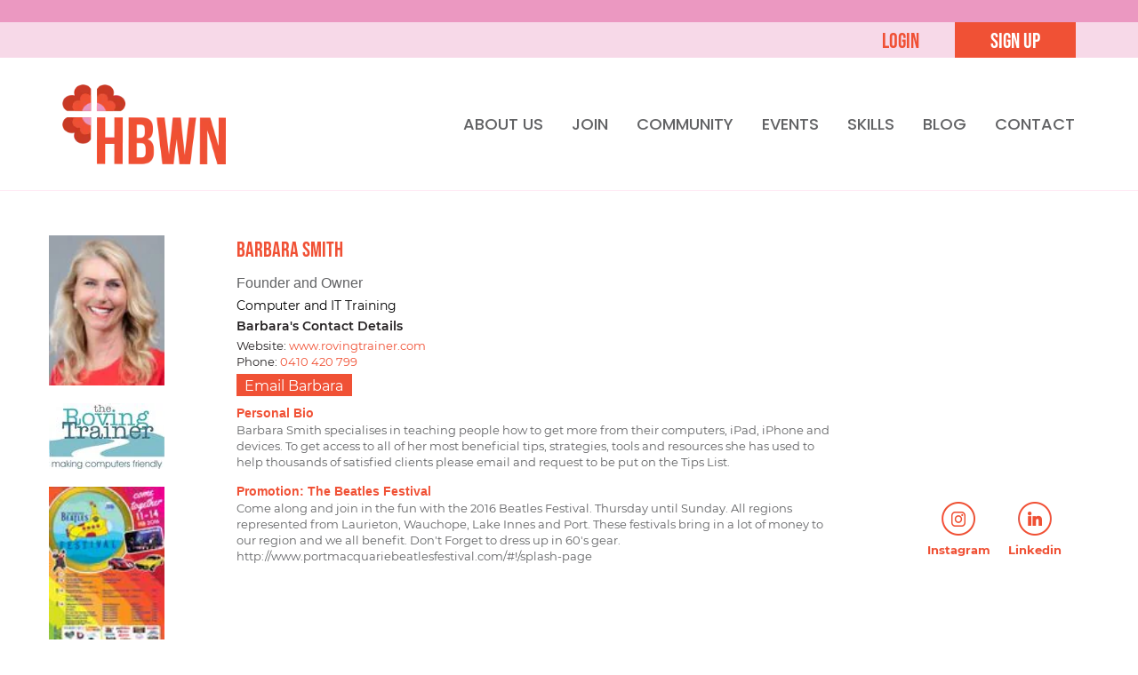

--- FILE ---
content_type: text/html; charset=UTF-8
request_url: https://www.hbwn.com.au/md/m/barbara-smith
body_size: 9436
content:
<!DOCTYPE html><html lang="en" class=" twc-no-js"><head><meta http-equiv="Content-Language" content="en_AU" ><meta property="og:title" content="Barbara Smith" ><meta name="description" content="About Barbara Smith" ><meta property="og:description" content="About Barbara Smith" ><meta property="og:url" content="https://www.hbwn.com.au/md/m/barbara-smith" ><meta http-equiv="Content-Type" content="text/html; charset=utf-8" ><meta http-equiv="X-UA-Compatible" content="IE=edge" ><meta name="viewport" content="width=device-width, initial-scale=1" ><meta http-equiv="pragma" content="no-cache" ><meta name="keywords" content="" ><meta name="location" content="AU" ><meta name="robots" content="INDEX, FOLLOW" ><meta property="og:site_name" content="Hastings Business Womens Network | Growing Tall Poppies" ><meta property="fb:admins" content="hbwn1" ><meta name="google-site-verification" content="_5zeQ8kVBGt7vvylHsnBad6aG3OXI2OGZuIowx0-NbI" ><link href="https://www.hbwn.com.au/md/m/barbara-smith" rel="canonical" ><link href="/favicon.ico" rel="shortcut icon" ><link href="/rss.xml" rel="alternate" type="application/rss+xml" title="RSS" ><link href="https://assets.cdn.thewebconsole.com/" rel="dns-prefetch" ><link href="https://assets.cdn.thewebconsole.com/" rel="preconnect" crossorigin="1" ><link href="/baseapp/min/?f=/css/web/global.css&amp;version=7.0.2z7" media="print" rel="stylesheet" type="text/css" onload='this.media="screen";this.onload=null;'><noscript><link media="screen" href='/baseapp/min/?f=/css/web/global.css&version=7.0.2z7' rel='stylesheet'/></noscript><style type="text/css" media="screen"><!--
.twc-nopadding{padding:0!important}.twc-nomargin{margin:0!important}.twc-pull-right{float:right!important}.twc-pull-left{float:left!important}.twc-flexed-sm{display:flex;display:-webkit-box;display:-moz-box;display:-ms-flexbox;display:-webkit-flex}.twc-flexed-sm-row{flex-wrap:wrap;flex-direction:row}.twc-bg-image-cover,.twc-bg-cover-img-container{background-repeat:no-repeat;background-size:cover;background-clip:content-box;-webkit-background-size:cover;-moz-background-size:cover;-o-background-size:cover}.twc-bg-cover-img-container img.twc-flex-img{visibility:hidden}.img-wrapper-container.twc-align-right img.img-responsive{float:right!important}.img-wrapper-container.twc-align-center img.img-responsive{margin:0 auto!important}.twc-section-row .twc-section-col-inner{width:100%}.twc-section-row.twc-flexed .twc-section-col{display:flex;display:-webkit-box;display:-moz-box;display:-ms-flexbox;display:-webkit-flex}.twc-grid-row .twc-grid-col-inner{width:100%}.twc-grid-row .sec-md{padding-top:0;padding-bottom:0}.twc-grid-row.twc-flexed .twc-grid-col{display:flex;display:-webkit-box;display:-moz-box;display:-ms-flexbox;display:-webkit-flex}.twc-btngroup-container a.twc-btn.btn-hoverable:hover span.maintext,.twc-btngroup-container a.twc-btn.btn-hoverable span.hoverText{display:none!important;visibility:hidden!important}.twc-btngroup-container a.twc-btn.btn-hoverable:hover span.hoverText{display:inline-block!important;visibility:visible!important}.twc-btngroup-container .btn-group-align-right{text-align:right}.twc-btngroup-container .btn-group-align-center{text-align:center}.twc-btngroup-container a.twc-btn{overflow:hidden}.twc-btngroup-container a.twc-btn span.btntext{white-space:normal}div.twc-tabgroup-container div.twc-tab-content{border:none;padding:15px}div.twc-tabgroup-container div.twc-tab-content-list.slick-slider{user-select:auto;-webkit-user-select:auto}div.twc-tabgroup-container div.twc-tab-content-list{border:solid 1px #eee;border-width:0 1px 1px}div.twc-tabgroup-container div.twc-tab-title-list-container{border:solid 1px #eee;border-width:0 0 1px}div.twc-tabgroup-container div.twc-tab-title.twc-tab-active{background:#fff!important;margin-bottom:-1px}div.twc-tabgroup-container div.twc-tab-title{display:inline-block;vertical-align:middle;background:#f3f3f3;border:solid 1px #eee;border-width:1px 1px 0;padding:8px;text-align:center;cursor:pointer}div.twc-tabgroup-container div.twc-tab-title a{color:#337ab7}div.twc-tabgroup-container div.twc-tab-title a:hover{text-decoration:none}div.twc-tabgroup-container .twc-tab-title-list-container .slick-arrow{background:#ccc;z-index:1;font-size:12px;color:#fff;line-height:0;font-family:Arial;font-weight:700;background-image:none}div.twc-tabgroup-container .twc-tab-title-list-container .slick-prev{left:0}div.twc-tabgroup-container .twc-tab-title-list-container .slick-next{right:0}div.twc-tabgroup-container .twc-tab-title-list-container .slick-next.slick-disabled,div.twc-tabgroup-container .twc-tab-title-list-container .slick-prev.slick-disabled{opacity:0}div.twc-tabgroup-container.layout-title-fit .twc-tab-title-list-container{display:table;width:100%;table-layout:fixed}div.twc-tabgroup-container.layout-title-fit .twc-tab-title-list-container .twc-tab-title{display:table-cell;word-break:break-word}.twc-slidergroup-container .slide-content{min-height:100%}.twc-slidergroup-container .twc-flexed-slide > .slide-content{width:100%}.twc-slidergroup-container .twc-slider-arrow{background:#ccc;height:20px;border-radius:10px;color:#000;font-weight:700}.twc-slidergroup-container .twc-slider-arrow.twc-slider-arrow-left:before{content:'<';color:inherit;font-size:14px;font-family:inherit}.twc-slidergroup-container .twc-slider-arrow.twc-slider-arrow-right:before{content:'>';color:inherit;font-size:14px;font-family:inherit}.twc-slidergroup-container .twc-slider-arrow:hover,.twc-slidergroup-container .twc-slider-arrow:focus{color:#000}.twc-slider-content-list.twc-slider-init{white-space:nowrap;overflow-y:hidden}.twc-slider-content-list.twc-slider-init > .twc-slider-content{display:inline-block;vertical-align:top;white-space:normal}.twc-slider-content-list.twc-slider-init.twc-slider-flexed{display:-moz-flex;display:-webkit-flex;display:-ms-flex;display:flex}.twc-slider-content-list.twc-slider-init.twc-slider-flexed > .twc-slider-content{-webkit-flex:0 0 auto;-ms-flex:0 0 auto;flex:0 0 auto;max-width:100%}.twc-no-js .lazyload:not([data-bg]){display:none!important}img.lazyload:not([src]){visibility:hidden!important}@media (min-width: 768px){.twc-hide-desktop{display:none!important;visibility:hidden!important}.twc-flexed.twc-flexed-reverse{flex-direction:row-reverse}.twc-pull-right{clear:right!important}.twc-pull-left{clear:left!important}.twc-flexed .container-empty{min-height:200px}.section-container-inner.twc-bg-scroll-parallax,.grid-container-inner.twc-bg-scroll-parallax{background-attachment:scroll}}@media (min-width: 992px){.sso-container{max-width:450px}.section-container-inner.twc-bg-scroll-parallax,.grid-container-inner.twc-bg-scroll-parallax{background-attachment:fixed}.twc-flexed{display:flex;display:-webkit-box;display:-moz-box;display:-ms-flexbox;display:-webkit-flex}.twc-flexed.twc-flexed-reverse{flex-direction:row-reverse}.twc-flexed.twc-flexed-reverse .twc-pull-right{clear:right!important}.twc-flexed.twc-flexed-reverse .twc-pull-left{clear:left!important}.container-fixed-content .twc-section-row{width:970px;margin-right:auto;margin-left:auto}.twc-md-nopadding-left{padding-left:0!important}.twc-md-nopadding-right{padding-right:0!important}}@media (min-width: 1200px){.container-fixed-content .twc-section-row{width:1170px}}@media (max-width: 767px){.twc-hide-mobile{display:none!important;visibility:hidden!important}}.container.cmsbody,#defaultTwcPageContainer,.container-fluid.columns .container,.container.columns .container{margin-right:auto;margin-left:auto;padding-left:0;padding-right:0;width:100%!important}.container-fluid.columns .col-md-12{padding-left:0;padding-right:0}#cmsbody .passwordProtectedPage{margin:0 auto}.divider-container hr{margin-top:0;margin-bottom:0}img-comparison-slider svg{width:6rem}img-comparison-slider .before,img-comparison-slider .comparehandle{display:none}img-comparison-slider.rendered .before,img-comparison-slider.rendered .comparehandle{display:inherit}.twc-no-js img-comparison-slider{display:table;width:100%}.twc-no-js img-comparison-slider figure{display:table-cell!important;width:50%;vertical-align:top}@media (min-width: 992px){.row-100 > .col-md-12,.row-100 > .col-md-11,.row-100 > .col-md-10{width:100%}.row-100 > .col-md-9{width:90%}.row-100 > .col-md-8{width:80%}.row-100 > .col-md-7{width:70%}.row-100 > .col-md-6{width:60%}.row-100 > .col-md-5{width:50%}.row-100 > .col-md-4{width:40%}.row-100 > .col-md-3{width:30%}.row-100 > .col-md-2{width:20%}.row-100 > .col-md-1{width:10%}}
--></style><style type="text/css" media="screen"><!--

--></style><title>Barbara Smith</title><link href="https://assets.cdn.thewebconsole.com/S3WEB5790/l/css-bundle2.min.css" rel="stylesheet" type="text/css"><script src="https://assets.cdn.thewebconsole.com/S3WEB5790/l/js-bundle2.min.js" type="text/javascript"></script><script type="text/javascript">
  var _rys = jQuery.noConflict();
  _rys("document").ready(function () {
	_rys(window).scroll(function () {
	  if (_rys(this).scrollTop() > 65) {
		_rys('.header-abs-top').addClass("f-nav");
	  } else {
		_rys('.header-abs-top').removeClass("f-nav");
	  }
	});
  });
</script><style>body{background-color:#FFFFFF;color:#616264;font-family:Montserrat;font-size:16px;font-style:normal;font-weight:400;line-height:150%;letter-spacing:0;}h1{color:#F05135;font-family:Bebas Neue;font-size:40px;font-style:normal;font-weight:normal;line-height:inherit;letter-spacing:0;text-indent:0;}h2{color:#616264;font-family:Bebas Neue;font-size:30px;font-style:normal;font-weight:normal;line-height:inherit;letter-spacing:0;text-indent:0;}h3{color:#F05135;font-family:Bebas Neue;font-size:24px;font-style:normal;font-weight:normal;line-height:inherit;letter-spacing:0;text-indent:0;}h4{color:#616264;font-family:Bebas Neue;font-size:20px;font-style:normal;font-weight:normal;line-height:inherit;letter-spacing:0;text-indent:0;}h5{color:#333333;font-family:initial;font-size:0.83em;font-style:normal;font-weight:normal;line-height:inherit;letter-spacing:0;text-align:left;text-indent:0;}h6{font-family:initial;font-size:0.80em;font-style:normal;font-weight:normal;line-height:inherit;letter-spacing:0;text-align:left;text-indent:0;}.btn,.twc-btn-group .twc-btn{color:#FFFFFF;background-color:#F05135;border-style:solid;border-color:#F05135;border-width:0px;border-radius:0px;-webkit-border-radius:0px;-moz-border-radius:0px;padding-top:10px;padding-bottom:10px;padding-left:30px;padding-right:30px;margin-top:0px;margin-bottom:0px;margin-left:0px;margin-right:0px;font-family:Bebas Neue;font-size:16px;font-style:normal;font-weight:400;line-height:1;letter-spacing:0;text-align:center;text-decoration:none;}.btn span,.twc-btn-group .twc-btn span.btntext{color:#FFFFFF;font-family:Bebas Neue;font-size:16px;font-style:normal;font-weight:400;line-height:1;letter-spacing:0;text-align:center;text-decoration:none;}.btn:hover{color:#FFFFFF;background-color:#C83925;}.twc-btn-group .twc-btn:hover{background-color:#C83925;}.twc-btn-group .twc-btn:hover span.btntext{color:#FFFFFF;}.twc-btn-group>.twc-btn:first-child:not(:last-child):not(.dropdown-toggle),.twc-btn-group>.twc-btn:last-child:not(:first-child):not(.dropdown-toggle),.twc-btn-group>.twc-btn:not(:first-child):not(:last-child):not(.dropdown-toggle){border-radius:0px;-webkit-border-radius:0px;-moz-border-radius:0px;}.textimage .caption{padding-top:5px;padding-bottom:0px;padding-left:0px;padding-right:0px;}div.columns.parallax-section,div.container-fixed-content.parallax-section{background-attachment:fixed;background-size:100%;}@media only screen and (max-width: 767px){h2{line-height:inherit;}}</style><script type="text/javascript">
    //<!--
if(document.documentElement){document.documentElement.classList.remove("twc-no-js");document.documentElement.classList.add("twc-js")}!function(e,t,o){var s;e.document&&e.document.createElement&&((s=e.TOOLBOX||{}).staticBase=s.staticBase||o,(e.TOOLBOX=s).loadModules&&"function"==typeof s.loadModules&&s.loadModulesVersion||(s._loadModules||(s._loadModules=[]),s.loadModules=function(){s._loadModules.push(arguments)},o=document.getElementsByTagName("script"),e=document.createElement("script"),t.match(/[?&]version=([^&]+)/)&&(s.releaseVersion=t.match(/[?&]version=([^&]+)/)[1]),e.setAttribute("src",t),e.setAttribute("type","text/javascript"),o[0].parentNode.appendChild(e)))}(window,"/baseapp/scripts/web/lm.min.js?version=7.0.2z7","https://assets.cdn.thewebconsole.com/static");
var twcInitLmModules=[];if(document.documentElement&&document.documentElement.getAttribute('data-lm'))twcInitLmModules=document.documentElement.getAttribute('data-lm').split(' ')
TOOLBOX.loadModules(['visitorTracking','twcLazyLoad'].concat(twcInitLmModules));    //--></script><script type="text/javascript" src="/baseapp/min/?f=/scripts/domload.js,/scripts/web/general_scripts.js&amp;version=7.0.2z7"></script><script type="text/twc-module" id="gtm" class="twc-lazyload" data-run-on="device">
    //<!--
(function(e,t,a,n,g,o){
e[n]=e[n]||[],e[o]||(e[o]=function(){e[n].push(arguments)}),o=t.getElementsByTagName(a)[0],
a=t.createElement(a),g=g?"?id="+g:"",a.src=
"https://www.googletagmanager.com/gtag/js"+g,o.parentNode.insertBefore(a,o)
})(window,document,"script","dataLayer",'',"gtag");
gtag('js',new Date());gtag('config','G-H892Y569CZ',{"groups":"twc","user_properties":{"twc_website_id":"5790"}});    //--></script></head><body style="margin:0px; text-align:left;"><a name="top" id="top"></a><header class="m-height-in"><div class="header-top-cta"><div class="header-top-cta-top"></div><div class="header-top-cta-bottom"><div class="container"><div class="t-section"><div class="login-btn"><!--<a href="/member-manager/account/dashboard" title="Login">Login</a> --><a href="/member-manager/account/login" class="member-login-status login-link">Login</a></div><div class="signup-btn"><a href="/membership-signup.html" title="Sign up">Sign up</a></div></div></div></div></div><div class="header-abs-top"><div class="container"><div class="row"><div class="col-lg-3 col-md-3 col-sm-5 col-xs-12"><div class="logo wow fadeInLeft"><a href="/" title="Hastings Business Womens Network"><img src="https://assets.cdn.thewebconsole.com/S3WEB5790/l/logo2.png" alt="Hastings Business Womens Network"></a></div></div><div class="col-lg-9 col-md-9 col-sm-7 col-xs-12"><div class="mob-menu"><div class="menu"><div class="top navbar navbar-default yamm navbar-inverse navbar-static-top"><div class="navbar-header"><button type="button" class="navbar-toggle collapsed" data-toggle="collapse" data-target="#navbar" aria-expanded="false" aria-controls="navbar"><span class="sr-only">Toggle navigation</span><span class="icon-bar"></span><span class="icon-bar"></span><span class="icon-bar"></span></button></div><div id="navbar" class="navbar-collapse collapse col-xs-12"><ul class="nav navbar-nav" id="sm13550"><li class="menu-item dropdown"><a href="javascript:void(0)" class="qmparent qmitem-m" id="menu-item-266961" data-toggle="dropdown">ABOUT US</a><ul class="dropdown-menu"><li class="menu-item"><a target="_self" href="/about-us.html" class="qmitem-s" id="menu-item-266968">About HBWN</a></li><li class="menu-item"><a target="_self" href="/code-of-ethics.html" class="qmitem-s" id="menu-item-266969">Code of Ethics</a></li><li class="menu-item"><a target="_self" href="/hastingsbusiness.html" class="qmitem-s" id="menu-item-266970">Constitution</a></li><li class="menu-item"><a target="_self" href="/committee.html" class="qmitem-s" id="menu-item-266971">Committee</a></li><li class="menu-item"><a target="_self" href="/hall-of-fame.html" class="qmitem-s" id="menu-item-266972">Hall of Fame</a></li></ul></li><li class="menu-item dropdown"><a href="javascript:void(0)" class="qmparent qmitem-m" id="menu-item-266962" data-toggle="dropdown">JOIN</a><ul class="dropdown-menu"><li class="menu-item"><a target="_self" href="/membership.html" class="qmitem-s" id="menu-item-266992">Member Benefits</a></li><li class="menu-item"><a target="_self" href="/membership-signup.html" class="qmitem-s" id="menu-item-266993">Member Sign Up</a></li><li class="menu-item"><a target="_self" href="/freethinkers-youth-initiative.html" class="qmitem-s" id="menu-item-267003">FreeThinkers Youth Initiative</a></li></ul></li><li class="menu-item dropdown"><a href="javascript:void(0)" class="qmparent qmitem-m" id="menu-item-266963" data-toggle="dropdown">COMMUNITY</a><ul class="dropdown-menu"><li class="menu-item"><a target="_self" href="/member-directory.html" class="qmitem-s" id="menu-item-266999">HBWN Members</a></li><li class="menu-item"><a target="_self" href="/freethinkers-youth-initiative.html" class="qmitem-s" id="menu-item-267000">FreeThinkers Youth Initiative</a></li><li class="menu-item"><a target="_self" href="/community.html" class="qmitem-s" id="menu-item-267001">Business Community</a></li><li class="menu-item"><a target="_self" href="/sponsors.html" class="qmitem-s" id="menu-item-267002">Sponsors</a></li></ul></li><li class="menu-item dropdown"><a href="javascript:void(0)" class="qmparent qmitem-m" id="menu-item-266964" data-toggle="dropdown">EVENTS</a><ul class="dropdown-menu"><li class="menu-item"><a target="_self" href="/events.html" class="qmitem-s" id="menu-item-266975">Upcoming Events</a></li><li class="menu-item"><a target="_self" href="/gallery/index" class="qmitem-s" id="menu-item-266976">Events Photo Gallery</a></li><li class="menu-item"><a target="_self" href="/iwd.html" class="qmitem-s" id="menu-item-285635">International Women's Day</a></li></ul></li><li class="menu-item dropdown"><a href="javascript:void(0)" class="qmparent qmitem-m" id="menu-item-266995" data-toggle="dropdown">SKILLS</a><ul class="dropdown-menu"><li class="menu-item"><a target="_self" href="/professional-development.html" class="qmitem-s" id="menu-item-266965">Professional development</a></li><li class="menu-item"><a target="_self" href="/pd-resources.html" class="qmitem-s" id="menu-item-266996">Member Resources</a></li></ul></li><li class="menu-item dropdown"><a href="javascript:void(0)" class="qmparent qmitem-m" id="menu-item-266966" data-toggle="dropdown">BLOG</a><ul class="dropdown-menu"><li class="menu-item"><a target="_self" href="/blog.html" class="qmitem-s" id="menu-item-266997">Latest News</a></li><li class="menu-item"><a target="_self" href="/news-listings.html" class="qmitem-s" id="menu-item-266998">Newsletters</a></li></ul></li><li class="menu-item"><a target="_self" href="/contact-us.html" class="qmitem-m" id="menu-item-266967">CONTACT</a></li></ul></div><div class="clearfloat"></div></div></div></div></div><div class="clearfloat"></div></div></div></div></header><section class="main-con-bg-in"><div class="container"><div class="row"><div id="cmsbody" class="wow fadeInUp"><!--MEMBER--><div id="hbwn-item-view"><div id="hbwn-details-table"><div id="hbwn-images-cell"><div class="hbwn-member-profile-image"><img class="lazyload" src="https://assets.cdn.thewebconsole.com/S3DB12582/c_images/67de53806749c.jpg?v=2&amp;m=207479abcfdba39bfb43eae3a33b7b5a&amp;lqip(10)" data-src="https://assets.cdn.thewebconsole.com/S3DB12582/c_images/67de53806749c.jpg?v=2&amp;m=207479abcfdba39bfb43eae3a33b7b5a&amp;geometry(130x130)" title="Barbara Smith" alt="Barbara Smith" width="130" height="130"><noscript><img src="https://assets.cdn.thewebconsole.com/S3DB12582/c_images/67de53806749c.jpg?v=2&amp;m=207479abcfdba39bfb43eae3a33b7b5a&amp;geometry(130x130)" title="Barbara Smith" alt="Barbara Smith" width="130" height="130"></noscript></div><!--member_membership_customfields_Business Logo--><div class="hbwn-member-logo"><img class="lazyload" src="https://assets.cdn.thewebconsole.com/S3BL16822/member-manager/60ebdd1843d7d.jpg?v=2&amp;lqip(10)" data-src="https://assets.cdn.thewebconsole.com/S3BL16822/member-manager/60ebdd1843d7d.jpg?v=2&amp;geometry(130x130)" title="The Roving Trainer" alt="The Roving Trainer" width="130" height="130"><noscript><img src="https://assets.cdn.thewebconsole.com/S3BL16822/member-manager/60ebdd1843d7d.jpg?v=2&amp;geometry(130x130)" title="The Roving Trainer" alt="The Roving Trainer" width="130" height="130"></noscript></div><!--/member_membership_customfields_Business Logo--><!--member_membership_customfields_promotion image--><div class="hbwn-promotion-image"><img class="lazyload" src="https://assets.cdn.thewebconsole.com/S3BL16822/member-manager/60ebdd1b18ed0.jpg?v=2&amp;lqip(10)" data-src="https://assets.cdn.thewebconsole.com/S3BL16822/member-manager/60ebdd1b18ed0.jpg?v=2&amp;geometry(130x130)" title="Promotion Image" alt="Promotion Image" width="130" height="130"><noscript><img src="https://assets.cdn.thewebconsole.com/S3BL16822/member-manager/60ebdd1b18ed0.jpg?v=2&amp;geometry(130x130)" title="Promotion Image" alt="Promotion Image" width="130" height="130"></noscript></div><!--/member_membership_customfields_promotion image--></div><div id="hbwn-details-cell"><h3 id="hbwn-member-name">
              
              Barbara Smith
              
            </h3><h4 id="hbwn-company-name">Founder and Owner</h4><div id="hbwn-service-provided">Computer and IT Training</div><div class="hbwn-member-contact-details"><div class="hbwn-contact-details-heading">
                    Barbara's Contact Details
                </div><div id="hbwn-web">
                    Website: 
                    <a href="http://www.rovingtrainer.com" title="Barbara's Website" rel="nofollow noopener noreferer" target="_blank">
                        www.rovingtrainer.com
                    </a></div><div id="hbwn-phone">
                    Phone: <a href="tel:0410%20420%20799" title="Barbara's Phone" target="_blank">0410 420 799</a></div><div id="hbwn-email"><a href="mailto:rovingtrainer@gmail.com" title="Barbara's Email" target="_blank"><div class="email-button">Email Barbara</div></a></div></div><div id="hbwn-description"><h3>Personal Bio</h3>
                Barbara Smith specialises in teaching people how to get more from their computers, iPad, iPhone and devices. To get access to all of her most beneficial tips, strategies, tools and resources she has used to help thousands of satisfied clients please email and request to be put on the Tips List.
            </div><!--member_membership_customfields_promotion expires--><div style="display: none;" class="hbwn-promotion-expires" id="hbwn-promotion-expiry">[member_membership_customfields_promotion expires:date]</div><!--/member_membership_customfields_promotion expires--><div id="hbwn-promotion"><h3>Promotion: The Beatles Festival</h3>
                Come along and join in the fun with the 2016 Beatles Festival.  Thursday until Sunday.  All regions represented from Laurieton, Wauchope, Lake Innes and Port. These festivals bring in a lot of money to our region and we all benefit. Don't Forget to dress up in 60's gear. 
http://www.portmacquariebeatlesfestival.com/#!/splash-page
            </div></div><div id="hbwn-facebook-cell"><iframe src="//www.facebook.com/plugins/likebox.php?href=https://www.facebook.com/pages/The-Roving-Trainer/227290690667753&amp;width=185&amp;height=290&amp;colorscheme=light&amp;show_faces=true&amp;header=true&amp;stream=false&amp;show_border=true" scrolling="no" frameborder="0" style="border:none; overflow:hidden; width:185px; height:290px;" allowtransparency="true"></iframe><div class="hbwn-instagram-link"><a href="http://@rovingtrainer" title="" target="_blank"><span>Instagram</span></a></div><div class="hbwn-linkedin-link"><a href="http://www.rovingtrainer.com.au" title="" target="_blank"><span>Linkedin</span></a></div></div></div></div><script type="text/javascript">
TOOLBOX.loadModules('jquery',function() {
    var date = new Date();
    var expiryDate = new Date(jQuery('#hbwn-promotion-expiry').html());
    if (expiryDate <= date) {
        // If the expiry date has been reached then hide the promotion.
        jQuery('#hbwn-promotion').hide();
    }
});
</script><!--/MEMBER--></div><div class="clearfloat"></div></div></div></section><section class="signup-panel"><div class="container"><div class="row"><div class="signup-box"><h4>SIGN UP FOR HBWN NEWSLETTER</h4><div class="signup-form"><form action="/process/email/signup-form-confirm.php" method="post" id="signupForm-7402" class="signupForm-side" onsubmit="if (this['firstName'].value=='First Name') {this['firstName'].value=''} if(this['firstName'].value==''){alert('Please enter your first name');return false;}
							if (this['email'].value=='Email') {this['email'].value=''} if(this['email'].value==''){alert('Please enter your email address');return false;}"><div class="details"><div class="t-flex"><div class="form-row"><label for="firstName" class="required"></label><input type="text" value="First Name" onblur="blurThis(this,'First Name')" onfocus="focusThis(this,'First Name')" id="firstName" name="firstName"></div><div class="form-row"><label class="required" for="email"></label><input type="text" value="Email" onblur="blurThis(this,'Email')" onfocus="focusThis(this,'Email')" id="email" name="email"></div><div class="form-row"><input type="submit" class="button submit" value="submit" name="submit" id="submit"></div></div></div><!--IMPORTANT - DO NOT REMOVE--><input type="hidden" name="__fid" value="7402"><input type="hidden" name="__fhash" value="5058f1af8388633f609cadb75a75dc9d"></form></div></div></div></div></section><section class="gallery-panel"><div class="container"><div class="o-gallery-box"><h4>Our Sponsors</h4><style type="text/css" media="screen"><!--

--></style><link href="https://assets.cdn.thewebconsole.com/S3WEB5790/l/slick.min.css" rel="stylesheet" type="text/css"><div class="gallery-slider"><div class="og-grid-description gallery-desc hidden"><h2 class="og-grid-heading gallery-heading">Scrolling Logos</h2><div class="og-grid-text gallery-desc-text"></div></div><div class="gallery-lists scrolling-logos"><div class="gallery-item"><div class="gallery-image"><a href="" title="Scrolling Logos"><img src="https://assets.cdn.thewebconsole.com/S3WEB5790/gallery_images/6839423bd3113.png?v=2&amp;geometry(130x130)" alt="Scrolling Logos"></a></div></div><div class="gallery-item"><div class="gallery-image"><a href="" title="Scrolling Logos"><img src="https://assets.cdn.thewebconsole.com/S3WEB5790/gallery_images/6780bf83ea2dd.jpg?v=2&amp;geometry(130x130)" alt="Scrolling Logos"></a></div></div><div class="gallery-item"><div class="gallery-image"><a href="" title="Scrolling Logos"><img src="https://assets.cdn.thewebconsole.com/S3WEB5790/gallery_images/6784d021353bb.JPG?v=2&amp;geometry(130x130)" alt="Scrolling Logos"></a></div></div><div class="gallery-item"><div class="gallery-image"><a href="" title="Scrolling Logos"><img src="https://assets.cdn.thewebconsole.com/S3WEB5790/gallery_images/6711deb6a2f21.jpg?v=2&amp;geometry(130x130)" alt="Scrolling Logos"></a></div></div><div class="gallery-item"><div class="gallery-image"><a href="" title="Scrolling Logos"><img src="https://assets.cdn.thewebconsole.com/S3WEB5790/gallery_images/689b0fd72a706.png?v=2&amp;geometry(130x130)" alt="Scrolling Logos"></a></div></div><div class="gallery-item"><div class="gallery-image"><a href="" title="Scrolling Logos"><img src="https://assets.cdn.thewebconsole.com/S3WEB5790/gallery_images/6780c00cda366.png?v=2&amp;geometry(130x130)" alt="Scrolling Logos"></a></div></div><div class="gallery-item"><div class="gallery-image"><a href="" title="Scrolling Logos"><img src="https://assets.cdn.thewebconsole.com/S3WEB5790/gallery_images/677e4092a5fe4.png?v=2&amp;geometry(130x130)" alt="Scrolling Logos"></a></div></div><div class="gallery-item"><div class="gallery-image"><a href="" title="Scrolling Logos"><img src="https://assets.cdn.thewebconsole.com/S3WEB5790/gallery_images/677e40313c220.png?v=2&amp;geometry(130x130)" alt="Scrolling Logos"></a></div></div><div class="gallery-item"><div class="gallery-image"><a href="" title="Scrolling Logos"><img src="https://assets.cdn.thewebconsole.com/S3WEB5790/gallery_images/6784cfdb7d35a.jpg?v=2&amp;geometry(130x130)" alt="Scrolling Logos"></a></div></div><div class="gallery-item"><div class="gallery-image"><a href="" title="Scrolling Logos"><img src="https://assets.cdn.thewebconsole.com/S3WEB5790/gallery_images/6781efa56c7f2.png?v=2&amp;geometry(130x130)" alt="Scrolling Logos"></a></div></div><div class="gallery-item"><div class="gallery-image"><a href="" title="Scrolling Logos"><img src="https://assets.cdn.thewebconsole.com/S3WEB5790/gallery_images/67a164a5a984c.png?v=2&amp;geometry(130x130)" alt="Scrolling Logos"></a></div></div><div class="gallery-item"><div class="gallery-image"><a href="" title="Scrolling Logos"><img src="https://assets.cdn.thewebconsole.com/S3WEB5790/gallery_images/67d0f8d41a7e9.png?v=2&amp;geometry(130x130)" alt="Scrolling Logos"></a></div></div><div class="gallery-item"><div class="gallery-image"><a href="https://portmedicalaestheticsclinic.com.au/" title="Scrolling Logos"><img src="https://assets.cdn.thewebconsole.com/S3WEB5790/gallery_images/6784cfbbb2a78.PNG?v=2&amp;geometry(130x130)" alt="Scrolling Logos"></a></div></div><div class="gallery-item"><div class="gallery-image"><a href="" title="Scrolling Logos"><img src="https://assets.cdn.thewebconsole.com/S3WEB5790/gallery_images/6711e32fdd980.png?v=2&amp;geometry(130x130)" alt="Scrolling Logos"></a></div></div><div class="gallery-item"><div class="gallery-image"><a href="" title="Scrolling Logos"><img src="https://assets.cdn.thewebconsole.com/S3WEB5790/gallery_images/677e40e80accd.png?v=2&amp;geometry(130x130)" alt="Scrolling Logos"></a></div></div><div class="gallery-item"><div class="gallery-image"><a href="" title="Scrolling Logos"><img src="https://assets.cdn.thewebconsole.com/S3WEB5790/gallery_images/61dcfb7bcb0c0.jpg?v=2&amp;geometry(130x130)" alt="Scrolling Logos"></a></div></div><div class="gallery-item"><div class="gallery-image"><a href="" title="Scrolling Logos"><img src="https://assets.cdn.thewebconsole.com/S3WEB5790/gallery_images/67a28e49c41bc.png?v=2&amp;geometry(130x130)" alt="Scrolling Logos"></a></div></div><div class="gallery-item"><div class="gallery-image"><a href="" title="Scrolling Logos"><img src="https://assets.cdn.thewebconsole.com/S3WEB5790/gallery_images/6784d11ba3466.jpg?v=2&amp;geometry(130x130)" alt="Scrolling Logos"></a></div></div><div class="gallery-item"><div class="gallery-image"><a href="" title="Scrolling Logos"><img src="https://assets.cdn.thewebconsole.com/S3WEB5790/gallery_images/677e40af5d3a4.png?v=2&amp;geometry(130x130)" alt="Scrolling Logos"></a></div></div><div class="gallery-item"><div class="gallery-image"><a href="" title="Scrolling Logos"><img src="https://assets.cdn.thewebconsole.com/S3WEB5790/gallery_images/6711f1c77b961.png?v=2&amp;geometry(130x130)" alt="Scrolling Logos"></a></div></div><div class="gallery-item"><div class="gallery-image"><a href="" title="Scrolling Logos"><img src="https://assets.cdn.thewebconsole.com/S3WEB5790/gallery_images/68394253aafc6.jpg?v=2&amp;geometry(130x130)" alt="Scrolling Logos"></a></div></div><div class="gallery-item"><div class="gallery-image"><a href="www.snap.com.au/snap-port-macquarie.html" title="Scrolling Logos"><img src="https://assets.cdn.thewebconsole.com/S3WEB5790/gallery_images/5e49db4ba8046.jpg?v=2&amp;geometry(130x130)" alt="Scrolling Logos"></a></div></div><div class="gallery-item"><div class="gallery-image"><a href="" title="Scrolling Logos"><img src="https://assets.cdn.thewebconsole.com/S3WEB5790/gallery_images/6711e7d9c5fb2.jpeg?v=2&amp;geometry(130x130)" alt="Scrolling Logos"></a></div></div></div></div><script src="https://assets.cdn.thewebconsole.com/S3WEB5790/l/slick.min.js" type="text/javascript"></script><script type="text/javascript">
	(function(w){
		if(!w || !w.document || !w.jQuery || !w.jQuery.fn || !w.jQuery.fn.jquery || !w.jQuery.fn.slick  || (typeof w.jQuery.fn.slick !== 'function')) {
			return;
		}
		w.jQuery('.scrolling-logos').slick({
		  dots: false,
		  infinite: true,
		  speed: 1000,
		  slidesToShow: 6,
		  slidesToScroll: 1,
		  autoplay: true,
		  autoplaySpeed: 500,
		  draggable: true,
		  responsive: [
			{
			  breakpoint: 991,
			  settings: {
				slidesToShow: 4
			  }
			},
			{
			  breakpoint: 767,
			  settings: {
				slidesToShow: 2
			  }
			}
		  ]
		});
	}(window));
</script></div></div></section><section class="b-cta-panel"><div class="container"><div class="row"><div class="col-md-12 col-sm-12 col-xs-12"><div class="b-logo wow fadeInUp"><a href="/" title="Hastings Business Womens Network "><img src="https://assets.cdn.thewebconsole.com/S3WEB5790/l/b-logo21.png" alt="Hastings Business Womens Network"></a></div><div class="b-social"><ul class="sociallinks"><li class="sociallink facebook"><a class="facebook" href="https://www.facebook.com/hbwn1" target="_blank" title="Facebook">facebook</a></li><li class="sociallink linkedin"><a class="linkedin" href="https://www.linkedin.com/company/hastings-business-womens-network" target="_blank" title="Linked In">linkedin</a></li><li class="sociallink instagram"><a class="instagram" href="https://instagram.com/hastingsbusinesswomensnetwork" target="_blank" title="Instagram">instagram</a></li></ul></div><div class="b-links wow fadeInUp"><ul class="b-link"><li><a href="/privacy-policy.html" title="Privacy Policy">Privacy Policy</a></li></ul></div></div><div class="clearfloat"></div></div></div></section><section class="bottom-bg"><div class="container"><div id="cmsfooter" class="wow fadeInUp"><table width="80%" border="0" align="center" cellpadding="0" cellspacing="0" class="footer"><tr><td class='footer'><p align="center"><a href="/" title="Home">Home</a> | <a href="/contact-us.html" title="Contact Us">Contact Us</a> | <a href="/site-map.html" title="Site Map">Site Map</a> | <a href="javascript:void(0)" onClick="print_this_page();">Print this page</a><span class="footerRSSFeed"> | <a href="/rss.xml" target="_blank">RSS <img border="0" title="RSS Feed Link" style="margin:3px 0 -3px 0;" src="/baseapp/images/xml_small.gif" alt="rss" /></a></span> | <a href="#top">Top of page</a></p></td></tr><tr><td colspan="2" class="footer footerDetails"><div align="center" class="footer"><div class='footerPhone'><div class="AVANSERnumber">Phone: 0431 510 071</div></div><div class="footerAddress">Address: PO Box 5458, Port Macquarie, New South Wales, Australia, 2444</div><div class="footerCopyright"><span class="footer"><!-- copyright -->
                        Copyright &copy; 2026 Hastings Business Womens Network                    </span></div><div class="footerCompany"><div class="footer">Designed by <a rel="nofollow" href="https://www.snap.com.au/" target="_blank">Snap Website Centre</a></div></div></div></td></tr></table></div></div></section><!-- Include all compiled plugins (below), or include individual files as needed --><script type="text/javascript">
    new WOW().init();

    jQuery(document).ready(function () {
      jQuery('li.menu-item a[data-toggle=dropdown]').on('click', function (event) {
        event.preventDefault();
        event.stopPropagation();
        jQuery(this).parent().siblings().removeClass('open');
        jQuery(this).parent().toggleClass('open');
      });
    });
</script></body></html>


--- FILE ---
content_type: text/css
request_url: https://assets.cdn.thewebconsole.com/S3WEB5790/l/slick.min.css
body_size: 4922
content:
.gallery-slider .gallery-lists{margin:0;padding:0;list-style:none}.gallery-slider .gallery-lists div.gallery-item{height:100%;margin:0 0 10px;cursor:pointer;-webkit-transition:all 1s;-moz-transition:all 1s;-ms-transition:all 1s;-o-transition:all 1s;transition:all 1s}.gallery-slider .gallery-lists div.gallery-item .gallery-image{width:100%}.slick-slider{position:relative;display:block;box-sizing:border-box;-webkit-user-select:none;-moz-user-select:none;-ms-user-select:none;user-select:none;-webkit-touch-callout:none;-khtml-user-select:none;-ms-touch-action:pan-y;touch-action:pan-y;-webkit-tap-highlight-color:transparent}.slick-list{position:relative;display:block;overflow:hidden;margin:0;padding:0}.slick-list:focus{outline:0}.slick-list.dragging{cursor:pointer;cursor:hand}.slick-slider .slick-list,.slick-slider .slick-track{-webkit-transform:translate3d(0,0,0);-moz-transform:translate3d(0,0,0);-ms-transform:translate3d(0,0,0);-o-transform:translate3d(0,0,0);transform:translate3d(0,0,0)}.slick-track{position:relative;top:0;left:0;display:block;margin:0 auto}.slick-track:after,.slick-track:before{display:table;content:''}.slick-track:after{clear:both}.slick-loading .slick-track{visibility:hidden}.slick-slide{display:none;float:left;height:100%;min-height:1px}[dir=rtl] .slick-slide{float:right}.slick-slide img{display:block;margin:0 auto 20px}.slick-slide.slick-loading img{display:none}.slick-slide.dragging img{pointer-events:none}.slick-initialized .slick-slide{display:block}.slick-loading .slick-slide{visibility:hidden}.slick-vertical .slick-slide{display:block;height:auto;border:1px solid transparent}.slick-arrow.slick-hidden{display:none}.slick-next:before,.slick-prev:before{color:#000}.slick-loading .slick-list{background:#fff url([data-uri]) center center no-repeat}.slick-next,.slick-prev{font-size:0;line-height:0;position:absolute;top:50%;display:block;width:19px;height:45px;padding:0;-webkit-transform:translate(0,-50%);-ms-transform:translate(0,-50%);transform:translate(0,-50%);cursor:pointer;color:transparent;border:none;outline:0;background:0 0}.slick-next:focus,.slick-next:hover,.slick-prev:focus,.slick-prev:hover{color:transparent;outline:0}.slick-next:focus:before,.slick-next:hover:before,.slick-prev:focus:before,.slick-prev:hover:before{opacity:1}.slick-next.slick-disabled:before,.slick-prev.slick-disabled:before{opacity:1}.slick-next:before,.slick-prev:before{font-family:slick;font-size:20px;line-height:1;color:#fff;-webkit-font-smoothing:antialiased;-moz-osx-font-smoothing:grayscale}.slick-prev{left:0;z-index:1000;background:url([data-uri]) 0 0 no-repeat;-webkit-transition:all 1s;-moz-transition:all 1s;-ms-transition:all 1s;-o-transition:all 1s;transition:all 1s}[dir=rtl] .slick-prev{right:-25px;left:auto}.slick-next{right:0;z-index:1000;background:url([data-uri]) 0 0 no-repeat;-webkit-transition:all 1s;-moz-transition:all 1s;-ms-transition:all 1s;-o-transition:all 1s;transition:all 1s}[dir=rtl] .slick-next{right:auto;left:-25px}.slick-prev:hover{left:-5px}.slick-next:hover{right:-5px}.slick-dotted.slick-slider{margin-bottom:30px}.slick-dots{position:absolute;bottom:-25px;display:block;width:100%;padding:0;margin:0;list-style:none;text-align:center}.slick-dots li{position:relative;display:inline-block;width:20px;height:20px;margin:0 5px;padding:0;cursor:pointer}.slick-dots li button{font-size:0;line-height:0;display:block;width:20px;height:20px;padding:5px;cursor:pointer;color:transparent;border:0;outline:0;background:0 0}.slick-dots li button:focus,.slick-dots li button:hover{outline:0}.slick-dots li button:focus:before,.slick-dots li button:hover:before{opacity:1}.slick-dots li button:before{font-family:slick;font-size:6px;line-height:20px;position:absolute;top:0;left:0;width:20px;height:20px;content:'•';text-align:center;opacity:.25;color:#000;-webkit-font-smoothing:antialiased;-moz-osx-font-smoothing:grayscale}.slick-dots li.slick-active button:before{opacity:.75;color:#000}

--- FILE ---
content_type: text/plain
request_url: https://assets.cdn.thewebconsole.com/S3WEB5790/l/js-bundle2.min.js
body_size: 44756
content:
if(function(t,e){"object"==typeof module&&"object"==typeof module.exports?module.exports=t.document?e(t,!0):function(t){if(!t.document)throw new Error("jQuery requires a window with a document");return e(t)}:e(t)}("undefined"!=typeof window?window:this,function(h,t){var d=[],c=d.slice,g=d.concat,a=d.push,o=d.indexOf,n={},e=n.toString,m=n.hasOwnProperty,v={},i="1.11.3",C=function(t,e){return new C.fn.init(t,e)},r=/^[\s\uFEFF\xA0]+|[\s\uFEFF\xA0]+$/g,s=/^-ms-/,l=/-([\da-z])/gi,u=function(t,e){return e.toUpperCase()};function p(t){var e="length"in t&&t.length,n=C.type(t);return"function"!==n&&!C.isWindow(t)&&(!(1!==t.nodeType||!e)||("array"===n||0===e||"number"==typeof e&&0<e&&e-1 in t))}C.fn=C.prototype={jquery:i,constructor:C,selector:"",length:0,toArray:function(){return c.call(this)},get:function(t){return null!=t?t<0?this[t+this.length]:this[t]:c.call(this)},pushStack:function(t){var e=C.merge(this.constructor(),t);return e.prevObject=this,e.context=this.context,e},each:function(t,e){return C.each(this,t,e)},map:function(n){return this.pushStack(C.map(this,function(t,e){return n.call(t,e,t)}))},slice:function(){return this.pushStack(c.apply(this,arguments))},first:function(){return this.eq(0)},last:function(){return this.eq(-1)},eq:function(t){var e=this.length,n=+t+(t<0?e:0);return this.pushStack(0<=n&&n<e?[this[n]]:[])},end:function(){return this.prevObject||this.constructor(null)},push:a,sort:d.sort,splice:d.splice},C.extend=C.fn.extend=function(){var t,e,n,i,o,r,s=arguments[0]||{},a=1,l=arguments.length,u=!1;for("boolean"==typeof s&&(u=s,s=arguments[a]||{},a++),"object"==typeof s||C.isFunction(s)||(s={}),a===l&&(s=this,a--);a<l;a++)if(null!=(o=arguments[a]))for(i in o)t=s[i],s!==(n=o[i])&&(u&&n&&(C.isPlainObject(n)||(e=C.isArray(n)))?(e?(e=!1,r=t&&C.isArray(t)?t:[]):r=t&&C.isPlainObject(t)?t:{},s[i]=C.extend(u,r,n)):void 0!==n&&(s[i]=n));return s},C.extend({expando:"jQuery"+(i+Math.random()).replace(/\D/g,""),isReady:!0,error:function(t){throw new Error(t)},noop:function(){},isFunction:function(t){return"function"===C.type(t)},isArray:Array.isArray||function(t){return"array"===C.type(t)},isWindow:function(t){return null!=t&&t==t.window},isNumeric:function(t){return!C.isArray(t)&&0<=t-parseFloat(t)+1},isEmptyObject:function(t){var e;for(e in t)return!1;return!0},isPlainObject:function(t){var e;if(!t||"object"!==C.type(t)||t.nodeType||C.isWindow(t))return!1;try{if(t.constructor&&!m.call(t,"constructor")&&!m.call(t.constructor.prototype,"isPrototypeOf"))return!1}catch(t){return!1}if(v.ownLast)for(e in t)return m.call(t,e);for(e in t);return void 0===e||m.call(t,e)},type:function(t){return null==t?t+"":"object"==typeof t||"function"==typeof t?n[e.call(t)]||"object":typeof t},globalEval:function(t){t&&C.trim(t)&&(h.execScript||function(t){h.eval.call(h,t)})(t)},camelCase:function(t){return t.replace(s,"ms-").replace(l,u)},nodeName:function(t,e){return t.nodeName&&t.nodeName.toLowerCase()===e.toLowerCase()},each:function(t,e,n){var i=0,o=t.length,r=p(t);if(n){if(r)for(;i<o&&!1!==e.apply(t[i],n);i++);else for(i in t)if(!1===e.apply(t[i],n))break}else if(r)for(;i<o&&!1!==e.call(t[i],i,t[i]);i++);else for(i in t)if(!1===e.call(t[i],i,t[i]))break;return t},trim:function(t){return null==t?"":(t+"").replace(r,"")},makeArray:function(t,e){var n=e||[];return null!=t&&(p(Object(t))?C.merge(n,"string"==typeof t?[t]:t):a.call(n,t)),n},inArray:function(t,e,n){var i;if(e){if(o)return o.call(e,t,n);for(i=e.length,n=n?n<0?Math.max(0,i+n):n:0;n<i;n++)if(n in e&&e[n]===t)return n}return-1},merge:function(t,e){for(var n=+e.length,i=0,o=t.length;i<n;)t[o++]=e[i++];if(n!=n)for(;void 0!==e[i];)t[o++]=e[i++];return t.length=o,t},grep:function(t,e,n){for(var i=[],o=0,r=t.length,s=!n;o<r;o++)!e(t[o],o)!==s&&i.push(t[o]);return i},map:function(t,e,n){var i,o=0,r=t.length,s=[];if(p(t))for(;o<r;o++)null!=(i=e(t[o],o,n))&&s.push(i);else for(o in t)null!=(i=e(t[o],o,n))&&s.push(i);return g.apply([],s)},guid:1,proxy:function(t,e){var n,i,o;return"string"==typeof e&&(o=t[e],e=t,t=o),C.isFunction(t)?(n=c.call(arguments,2),(i=function(){return t.apply(e||this,n.concat(c.call(arguments)))}).guid=t.guid=t.guid||C.guid++,i):void 0},now:function(){return+new Date},support:v}),C.each("Boolean Number String Function Array Date RegExp Object Error".split(" "),function(t,e){n["[object "+e+"]"]=e.toLowerCase()});var f=function(n){var t,h,x,r,i,g,d,m,w,u,c,v,T,o,y,b,s,a,C,E="sizzle"+1*new Date,N=n.document,S=0,p=0,l=rt(),f=rt(),k=rt(),$=function(t,e){return t===e&&(c=!0),0},A={}.hasOwnProperty,e=[],D=e.pop,j=e.push,L=e.push,O=e.slice,H=function(t,e){for(var n=0,i=t.length;n<i;n++)if(t[n]===e)return n;return-1},I="checked|selected|async|autofocus|autoplay|controls|defer|disabled|hidden|ismap|loop|multiple|open|readonly|required|scoped",R="[\\x20\\t\\r\\n\\f]",_="(?:\\\\.|[\\w-]|[^\\x00-\\xa0])+",P=_.replace("w","w#"),M="\\["+R+"*("+_+")(?:"+R+"*([*^$|!~]?=)"+R+"*(?:'((?:\\\\.|[^\\\\'])*)'|\"((?:\\\\.|[^\\\\\"])*)\"|("+P+"))|)"+R+"*\\]",q=":("+_+")(?:\\((('((?:\\\\.|[^\\\\'])*)'|\"((?:\\\\.|[^\\\\\"])*)\")|((?:\\\\.|[^\\\\()[\\]]|"+M+")*)|.*)\\)|)",F=new RegExp(R+"+","g"),W=new RegExp("^"+R+"+|((?:^|[^\\\\])(?:\\\\.)*)"+R+"+$","g"),B=new RegExp("^"+R+"*,"+R+"*"),z=new RegExp("^"+R+"*([>+~]|"+R+")"+R+"*"),U=new RegExp("="+R+"*([^\\]'\"]*?)"+R+"*\\]","g"),V=new RegExp(q),X=new RegExp("^"+P+"$"),Q={ID:new RegExp("^#("+_+")"),CLASS:new RegExp("^\\.("+_+")"),TAG:new RegExp("^("+_.replace("w","w*")+")"),ATTR:new RegExp("^"+M),PSEUDO:new RegExp("^"+q),CHILD:new RegExp("^:(only|first|last|nth|nth-last)-(child|of-type)(?:\\("+R+"*(even|odd|(([+-]|)(\\d*)n|)"+R+"*(?:([+-]|)"+R+"*(\\d+)|))"+R+"*\\)|)","i"),bool:new RegExp("^(?:"+I+")$","i"),needsContext:new RegExp("^"+R+"*[>+~]|:(even|odd|eq|gt|lt|nth|first|last)(?:\\("+R+"*((?:-\\d)?\\d*)"+R+"*\\)|)(?=[^-]|$)","i")},J=/^(?:input|select|textarea|button)$/i,Y=/^h\d$/i,G=/^[^{]+\{\s*\[native \w/,K=/^(?:#([\w-]+)|(\w+)|\.([\w-]+))$/,Z=/[+~]/,tt=/'|\\/g,et=new RegExp("\\\\([\\da-f]{1,6}"+R+"?|("+R+")|.)","ig"),nt=function(t,e,n){var i="0x"+e-65536;return i!=i||n?e:i<0?String.fromCharCode(i+65536):String.fromCharCode(i>>10|55296,1023&i|56320)},it=function(){v()};try{L.apply(e=O.call(N.childNodes),N.childNodes),e[N.childNodes.length].nodeType}catch(t){L={apply:e.length?function(t,e){j.apply(t,O.call(e))}:function(t,e){for(var n=t.length,i=0;t[n++]=e[i++];);t.length=n-1}}}function ot(t,e,n,i){var o,r,s,a,l,u,c,d,p,f;if((e?e.ownerDocument||e:N)!==T&&v(e),n=n||[],a=(e=e||T).nodeType,"string"!=typeof t||!t||1!==a&&9!==a&&11!==a)return n;if(!i&&y){if(11!==a&&(o=K.exec(t)))if(s=o[1]){if(9===a){if(!(r=e.getElementById(s))||!r.parentNode)return n;if(r.id===s)return n.push(r),n}else if(e.ownerDocument&&(r=e.ownerDocument.getElementById(s))&&C(e,r)&&r.id===s)return n.push(r),n}else{if(o[2])return L.apply(n,e.getElementsByTagName(t)),n;if((s=o[3])&&h.getElementsByClassName)return L.apply(n,e.getElementsByClassName(s)),n}if(h.qsa&&(!b||!b.test(t))){if(d=c=E,p=e,f=1!==a&&t,1===a&&"object"!==e.nodeName.toLowerCase()){for(u=g(t),(c=e.getAttribute("id"))?d=c.replace(tt,"\\$&"):e.setAttribute("id",d),d="[id='"+d+"'] ",l=u.length;l--;)u[l]=d+gt(u[l]);p=Z.test(t)&&ft(e.parentNode)||e,f=u.join(",")}if(f)try{return L.apply(n,p.querySelectorAll(f)),n}catch(t){}finally{c||e.removeAttribute("id")}}}return m(t.replace(W,"$1"),e,n,i)}function rt(){var i=[];return function t(e,n){return i.push(e+" ")>x.cacheLength&&delete t[i.shift()],t[e+" "]=n}}function st(t){return t[E]=!0,t}function at(t){var e=T.createElement("div");try{return!!t(e)}catch(t){return!1}finally{e.parentNode&&e.parentNode.removeChild(e),e=null}}function lt(t,e){for(var n=t.split("|"),i=t.length;i--;)x.attrHandle[n[i]]=e}function ut(t,e){var n=e&&t,i=n&&1===t.nodeType&&1===e.nodeType&&(~e.sourceIndex||1<<31)-(~t.sourceIndex||1<<31);if(i)return i;if(n)for(;n=n.nextSibling;)if(n===e)return-1;return t?1:-1}function ct(e){return function(t){return"input"===t.nodeName.toLowerCase()&&t.type===e}}function dt(n){return function(t){var e=t.nodeName.toLowerCase();return("input"===e||"button"===e)&&t.type===n}}function pt(s){return st(function(r){return r=+r,st(function(t,e){for(var n,i=s([],t.length,r),o=i.length;o--;)t[n=i[o]]&&(t[n]=!(e[n]=t[n]))})})}function ft(t){return t&&void 0!==t.getElementsByTagName&&t}for(t in h=ot.support={},i=ot.isXML=function(t){var e=t&&(t.ownerDocument||t).documentElement;return!!e&&"HTML"!==e.nodeName},v=ot.setDocument=function(t){var e,n,l=t?t.ownerDocument||t:N;return l!==T&&9===l.nodeType&&l.documentElement?(o=(T=l).documentElement,(n=l.defaultView)&&n!==n.top&&(n.addEventListener?n.addEventListener("unload",it,!1):n.attachEvent&&n.attachEvent("onunload",it)),y=!i(l),h.attributes=at(function(t){return t.className="i",!t.getAttribute("className")}),h.getElementsByTagName=at(function(t){return t.appendChild(l.createComment("")),!t.getElementsByTagName("*").length}),h.getElementsByClassName=G.test(l.getElementsByClassName),h.getById=at(function(t){return o.appendChild(t).id=E,!l.getElementsByName||!l.getElementsByName(E).length}),h.getById?(x.find.ID=function(t,e){if(void 0!==e.getElementById&&y){var n=e.getElementById(t);return n&&n.parentNode?[n]:[]}},x.filter.ID=function(t){var e=t.replace(et,nt);return function(t){return t.getAttribute("id")===e}}):(delete x.find.ID,x.filter.ID=function(t){var n=t.replace(et,nt);return function(t){var e=void 0!==t.getAttributeNode&&t.getAttributeNode("id");return e&&e.value===n}}),x.find.TAG=h.getElementsByTagName?function(t,e){return void 0!==e.getElementsByTagName?e.getElementsByTagName(t):h.qsa?e.querySelectorAll(t):void 0}:function(t,e){var n,i=[],o=0,r=e.getElementsByTagName(t);if("*"===t){for(;n=r[o++];)1===n.nodeType&&i.push(n);return i}return r},x.find.CLASS=h.getElementsByClassName&&function(t,e){return y?e.getElementsByClassName(t):void 0},s=[],b=[],(h.qsa=G.test(l.querySelectorAll))&&(at(function(t){o.appendChild(t).innerHTML="<a id='"+E+"'></a><select id='"+E+"-\f]' msallowcapture=''><option selected=''></option></select>",t.querySelectorAll("[msallowcapture^='']").length&&b.push("[*^$]="+R+"*(?:''|\"\")"),t.querySelectorAll("[selected]").length||b.push("\\["+R+"*(?:value|"+I+")"),t.querySelectorAll("[id~="+E+"-]").length||b.push("~="),t.querySelectorAll(":checked").length||b.push(":checked"),t.querySelectorAll("a#"+E+"+*").length||b.push(".#.+[+~]")}),at(function(t){var e=l.createElement("input");e.setAttribute("type","hidden"),t.appendChild(e).setAttribute("name","D"),t.querySelectorAll("[name=d]").length&&b.push("name"+R+"*[*^$|!~]?="),t.querySelectorAll(":enabled").length||b.push(":enabled",":disabled"),t.querySelectorAll("*,:x"),b.push(",.*:")})),(h.matchesSelector=G.test(a=o.matches||o.webkitMatchesSelector||o.mozMatchesSelector||o.oMatchesSelector||o.msMatchesSelector))&&at(function(t){h.disconnectedMatch=a.call(t,"div"),a.call(t,"[s!='']:x"),s.push("!=",q)}),b=b.length&&new RegExp(b.join("|")),s=s.length&&new RegExp(s.join("|")),e=G.test(o.compareDocumentPosition),C=e||G.test(o.contains)?function(t,e){var n=9===t.nodeType?t.documentElement:t,i=e&&e.parentNode;return t===i||!(!i||1!==i.nodeType||!(n.contains?n.contains(i):t.compareDocumentPosition&&16&t.compareDocumentPosition(i)))}:function(t,e){if(e)for(;e=e.parentNode;)if(e===t)return!0;return!1},$=e?function(t,e){if(t===e)return c=!0,0;var n=!t.compareDocumentPosition-!e.compareDocumentPosition;return n||(1&(n=(t.ownerDocument||t)===(e.ownerDocument||e)?t.compareDocumentPosition(e):1)||!h.sortDetached&&e.compareDocumentPosition(t)===n?t===l||t.ownerDocument===N&&C(N,t)?-1:e===l||e.ownerDocument===N&&C(N,e)?1:u?H(u,t)-H(u,e):0:4&n?-1:1)}:function(t,e){if(t===e)return c=!0,0;var n,i=0,o=t.parentNode,r=e.parentNode,s=[t],a=[e];if(!o||!r)return t===l?-1:e===l?1:o?-1:r?1:u?H(u,t)-H(u,e):0;if(o===r)return ut(t,e);for(n=t;n=n.parentNode;)s.unshift(n);for(n=e;n=n.parentNode;)a.unshift(n);for(;s[i]===a[i];)i++;return i?ut(s[i],a[i]):s[i]===N?-1:a[i]===N?1:0},l):T},ot.matches=function(t,e){return ot(t,null,null,e)},ot.matchesSelector=function(t,e){if((t.ownerDocument||t)!==T&&v(t),e=e.replace(U,"='$1']"),!(!h.matchesSelector||!y||s&&s.test(e)||b&&b.test(e)))try{var n=a.call(t,e);if(n||h.disconnectedMatch||t.document&&11!==t.document.nodeType)return n}catch(t){}return 0<ot(e,T,null,[t]).length},ot.contains=function(t,e){return(t.ownerDocument||t)!==T&&v(t),C(t,e)},ot.attr=function(t,e){(t.ownerDocument||t)!==T&&v(t);var n=x.attrHandle[e.toLowerCase()],i=n&&A.call(x.attrHandle,e.toLowerCase())?n(t,e,!y):void 0;return void 0!==i?i:h.attributes||!y?t.getAttribute(e):(i=t.getAttributeNode(e))&&i.specified?i.value:null},ot.error=function(t){throw new Error("Syntax error, unrecognized expression: "+t)},ot.uniqueSort=function(t){var e,n=[],i=0,o=0;if(c=!h.detectDuplicates,u=!h.sortStable&&t.slice(0),t.sort($),c){for(;e=t[o++];)e===t[o]&&(i=n.push(o));for(;i--;)t.splice(n[i],1)}return u=null,t},r=ot.getText=function(t){var e,n="",i=0,o=t.nodeType;if(o){if(1===o||9===o||11===o){if("string"==typeof t.textContent)return t.textContent;for(t=t.firstChild;t;t=t.nextSibling)n+=r(t)}else if(3===o||4===o)return t.nodeValue}else for(;e=t[i++];)n+=r(e);return n},(x=ot.selectors={cacheLength:50,createPseudo:st,match:Q,attrHandle:{},find:{},relative:{">":{dir:"parentNode",first:!0}," ":{dir:"parentNode"},"+":{dir:"previousSibling",first:!0},"~":{dir:"previousSibling"}},preFilter:{ATTR:function(t){return t[1]=t[1].replace(et,nt),t[3]=(t[3]||t[4]||t[5]||"").replace(et,nt),"~="===t[2]&&(t[3]=" "+t[3]+" "),t.slice(0,4)},CHILD:function(t){return t[1]=t[1].toLowerCase(),"nth"===t[1].slice(0,3)?(t[3]||ot.error(t[0]),t[4]=+(t[4]?t[5]+(t[6]||1):2*("even"===t[3]||"odd"===t[3])),t[5]=+(t[7]+t[8]||"odd"===t[3])):t[3]&&ot.error(t[0]),t},PSEUDO:function(t){var e,n=!t[6]&&t[2];return Q.CHILD.test(t[0])?null:(t[3]?t[2]=t[4]||t[5]||"":n&&V.test(n)&&(e=g(n,!0))&&(e=n.indexOf(")",n.length-e)-n.length)&&(t[0]=t[0].slice(0,e),t[2]=n.slice(0,e)),t.slice(0,3))}},filter:{TAG:function(t){var e=t.replace(et,nt).toLowerCase();return"*"===t?function(){return!0}:function(t){return t.nodeName&&t.nodeName.toLowerCase()===e}},CLASS:function(t){var e=l[t+" "];return e||(e=new RegExp("(^|"+R+")"+t+"("+R+"|$)"))&&l(t,function(t){return e.test("string"==typeof t.className&&t.className||void 0!==t.getAttribute&&t.getAttribute("class")||"")})},ATTR:function(n,i,o){return function(t){var e=ot.attr(t,n);return null==e?"!="===i:!i||(e+="","="===i?e===o:"!="===i?e!==o:"^="===i?o&&0===e.indexOf(o):"*="===i?o&&-1<e.indexOf(o):"$="===i?o&&e.slice(-o.length)===o:"~="===i?-1<(" "+e.replace(F," ")+" ").indexOf(o):"|="===i&&(e===o||e.slice(0,o.length+1)===o+"-"))}},CHILD:function(f,t,e,h,g){var m="nth"!==f.slice(0,3),v="last"!==f.slice(-4),y="of-type"===t;return 1===h&&0===g?function(t){return!!t.parentNode}:function(t,e,n){var i,o,r,s,a,l,u=m!==v?"nextSibling":"previousSibling",c=t.parentNode,d=y&&t.nodeName.toLowerCase(),p=!n&&!y;if(c){if(m){for(;u;){for(r=t;r=r[u];)if(y?r.nodeName.toLowerCase()===d:1===r.nodeType)return!1;l=u="only"===f&&!l&&"nextSibling"}return!0}if(l=[v?c.firstChild:c.lastChild],v&&p){for(a=(i=(o=c[E]||(c[E]={}))[f]||[])[0]===S&&i[1],s=i[0]===S&&i[2],r=a&&c.childNodes[a];r=++a&&r&&r[u]||(s=a=0)||l.pop();)if(1===r.nodeType&&++s&&r===t){o[f]=[S,a,s];break}}else if(p&&(i=(t[E]||(t[E]={}))[f])&&i[0]===S)s=i[1];else for(;(r=++a&&r&&r[u]||(s=a=0)||l.pop())&&((y?r.nodeName.toLowerCase()!==d:1!==r.nodeType)||!++s||(p&&((r[E]||(r[E]={}))[f]=[S,s]),r!==t)););return(s-=g)===h||s%h==0&&0<=s/h}}},PSEUDO:function(t,r){var e,s=x.pseudos[t]||x.setFilters[t.toLowerCase()]||ot.error("unsupported pseudo: "+t);return s[E]?s(r):1<s.length?(e=[t,t,"",r],x.setFilters.hasOwnProperty(t.toLowerCase())?st(function(t,e){for(var n,i=s(t,r),o=i.length;o--;)t[n=H(t,i[o])]=!(e[n]=i[o])}):function(t){return s(t,0,e)}):s}},pseudos:{not:st(function(t){var i=[],o=[],a=d(t.replace(W,"$1"));return a[E]?st(function(t,e,n,i){for(var o,r=a(t,null,i,[]),s=t.length;s--;)(o=r[s])&&(t[s]=!(e[s]=o))}):function(t,e,n){return i[0]=t,a(i,null,n,o),i[0]=null,!o.pop()}}),has:st(function(e){return function(t){return 0<ot(e,t).length}}),contains:st(function(e){return e=e.replace(et,nt),function(t){return-1<(t.textContent||t.innerText||r(t)).indexOf(e)}}),lang:st(function(n){return X.test(n||"")||ot.error("unsupported lang: "+n),n=n.replace(et,nt).toLowerCase(),function(t){var e;do{if(e=y?t.lang:t.getAttribute("xml:lang")||t.getAttribute("lang"))return(e=e.toLowerCase())===n||0===e.indexOf(n+"-")}while((t=t.parentNode)&&1===t.nodeType);return!1}}),target:function(t){var e=n.location&&n.location.hash;return e&&e.slice(1)===t.id},root:function(t){return t===o},focus:function(t){return t===T.activeElement&&(!T.hasFocus||T.hasFocus())&&!!(t.type||t.href||~t.tabIndex)},enabled:function(t){return!1===t.disabled},disabled:function(t){return!0===t.disabled},checked:function(t){var e=t.nodeName.toLowerCase();return"input"===e&&!!t.checked||"option"===e&&!!t.selected},selected:function(t){return t.parentNode&&t.parentNode.selectedIndex,!0===t.selected},empty:function(t){for(t=t.firstChild;t;t=t.nextSibling)if(t.nodeType<6)return!1;return!0},parent:function(t){return!x.pseudos.empty(t)},header:function(t){return Y.test(t.nodeName)},input:function(t){return J.test(t.nodeName)},button:function(t){var e=t.nodeName.toLowerCase();return"input"===e&&"button"===t.type||"button"===e},text:function(t){var e;return"input"===t.nodeName.toLowerCase()&&"text"===t.type&&(null==(e=t.getAttribute("type"))||"text"===e.toLowerCase())},first:pt(function(){return[0]}),last:pt(function(t,e){return[e-1]}),eq:pt(function(t,e,n){return[n<0?n+e:n]}),even:pt(function(t,e){for(var n=0;n<e;n+=2)t.push(n);return t}),odd:pt(function(t,e){for(var n=1;n<e;n+=2)t.push(n);return t}),lt:pt(function(t,e,n){for(var i=n<0?n+e:n;0<=--i;)t.push(i);return t}),gt:pt(function(t,e,n){for(var i=n<0?n+e:n;++i<e;)t.push(i);return t})}}).pseudos.nth=x.pseudos.eq,{radio:!0,checkbox:!0,file:!0,password:!0,image:!0})x.pseudos[t]=ct(t);for(t in{submit:!0,reset:!0})x.pseudos[t]=dt(t);function ht(){}function gt(t){for(var e=0,n=t.length,i="";e<n;e++)i+=t[e].value;return i}function mt(s,t,e){var a=t.dir,l=e&&"parentNode"===a,u=p++;return t.first?function(t,e,n){for(;t=t[a];)if(1===t.nodeType||l)return s(t,e,n)}:function(t,e,n){var i,o,r=[S,u];if(n){for(;t=t[a];)if((1===t.nodeType||l)&&s(t,e,n))return!0}else for(;t=t[a];)if(1===t.nodeType||l){if((i=(o=t[E]||(t[E]={}))[a])&&i[0]===S&&i[1]===u)return r[2]=i[2];if((o[a]=r)[2]=s(t,e,n))return!0}}}function vt(o){return 1<o.length?function(t,e,n){for(var i=o.length;i--;)if(!o[i](t,e,n))return!1;return!0}:o[0]}function yt(t,e,n,i,o){for(var r,s=[],a=0,l=t.length,u=null!=e;a<l;a++)(r=t[a])&&(!n||n(r,i,o))&&(s.push(r),u&&e.push(a));return s}function bt(f,h,g,m,v,t){return m&&!m[E]&&(m=bt(m)),v&&!v[E]&&(v=bt(v,t)),st(function(t,e,n,i){var o,r,s,a=[],l=[],u=e.length,c=t||function(t,e,n){for(var i=0,o=e.length;i<o;i++)ot(t,e[i],n);return n}(h||"*",n.nodeType?[n]:n,[]),d=!f||!t&&h?c:yt(c,a,f,n,i),p=g?v||(t?f:u||m)?[]:e:d;if(g&&g(d,p,n,i),m)for(o=yt(p,l),m(o,[],n,i),r=o.length;r--;)(s=o[r])&&(p[l[r]]=!(d[l[r]]=s));if(t){if(v||f){if(v){for(o=[],r=p.length;r--;)(s=p[r])&&o.push(d[r]=s);v(null,p=[],o,i)}for(r=p.length;r--;)(s=p[r])&&-1<(o=v?H(t,s):a[r])&&(t[o]=!(e[o]=s))}}else p=yt(p===e?p.splice(u,p.length):p),v?v(null,e,p,i):L.apply(e,p)})}function xt(t){for(var o,e,n,i=t.length,r=x.relative[t[0].type],s=r||x.relative[" "],a=r?1:0,l=mt(function(t){return t===o},s,!0),u=mt(function(t){return-1<H(o,t)},s,!0),c=[function(t,e,n){var i=!r&&(n||e!==w)||((o=e).nodeType?l(t,e,n):u(t,e,n));return o=null,i}];a<i;a++)if(e=x.relative[t[a].type])c=[mt(vt(c),e)];else{if((e=x.filter[t[a].type].apply(null,t[a].matches))[E]){for(n=++a;n<i&&!x.relative[t[n].type];n++);return bt(1<a&&vt(c),1<a&&gt(t.slice(0,a-1).concat({value:" "===t[a-2].type?"*":""})).replace(W,"$1"),e,a<n&&xt(t.slice(a,n)),n<i&&xt(t=t.slice(n)),n<i&&gt(t))}c.push(e)}return vt(c)}return ht.prototype=x.filters=x.pseudos,x.setFilters=new ht,g=ot.tokenize=function(t,e){var n,i,o,r,s,a,l,u=f[t+" "];if(u)return e?0:u.slice(0);for(s=t,a=[],l=x.preFilter;s;){for(r in(!n||(i=B.exec(s)))&&(i&&(s=s.slice(i[0].length)||s),a.push(o=[])),n=!1,(i=z.exec(s))&&(n=i.shift(),o.push({value:n,type:i[0].replace(W," ")}),s=s.slice(n.length)),x.filter)!(i=Q[r].exec(s))||l[r]&&!(i=l[r](i))||(n=i.shift(),o.push({value:n,type:r,matches:i}),s=s.slice(n.length));if(!n)break}return e?s.length:s?ot.error(t):f(t,a).slice(0)},d=ot.compile=function(t,e){var n,m,v,y,b,i,o=[],r=[],s=k[t+" "];if(!s){for(e||(e=g(t)),n=e.length;n--;)(s=xt(e[n]))[E]?o.push(s):r.push(s);(s=k(t,(m=r,y=0<(v=o).length,b=0<m.length,i=function(t,e,n,i,o){var r,s,a,l=0,u="0",c=t&&[],d=[],p=w,f=t||b&&x.find.TAG("*",o),h=S+=null==p?1:Math.random()||.1,g=f.length;for(o&&(w=e!==T&&e);u!==g&&null!=(r=f[u]);u++){if(b&&r){for(s=0;a=m[s++];)if(a(r,e,n)){i.push(r);break}o&&(S=h)}y&&((r=!a&&r)&&l--,t&&c.push(r))}if(l+=u,y&&u!==l){for(s=0;a=v[s++];)a(c,d,e,n);if(t){if(0<l)for(;u--;)c[u]||d[u]||(d[u]=D.call(i));d=yt(d)}L.apply(i,d),o&&!t&&0<d.length&&1<l+v.length&&ot.uniqueSort(i)}return o&&(S=h,w=p),c},y?st(i):i))).selector=t}return s},m=ot.select=function(t,e,n,i){var o,r,s,a,l,u="function"==typeof t&&t,c=!i&&g(t=u.selector||t);if(n=n||[],1===c.length){if(2<(r=c[0]=c[0].slice(0)).length&&"ID"===(s=r[0]).type&&h.getById&&9===e.nodeType&&y&&x.relative[r[1].type]){if(!(e=(x.find.ID(s.matches[0].replace(et,nt),e)||[])[0]))return n;u&&(e=e.parentNode),t=t.slice(r.shift().value.length)}for(o=Q.needsContext.test(t)?0:r.length;o--&&(s=r[o],!x.relative[a=s.type]);)if((l=x.find[a])&&(i=l(s.matches[0].replace(et,nt),Z.test(r[0].type)&&ft(e.parentNode)||e))){if(r.splice(o,1),!(t=i.length&&gt(r)))return L.apply(n,i),n;break}}return(u||d(t,c))(i,e,!y,n,Z.test(t)&&ft(e.parentNode)||e),n},h.sortStable=E.split("").sort($).join("")===E,h.detectDuplicates=!!c,v(),h.sortDetached=at(function(t){return 1&t.compareDocumentPosition(T.createElement("div"))}),at(function(t){return t.innerHTML="<a href='#'></a>","#"===t.firstChild.getAttribute("href")})||lt("type|href|height|width",function(t,e,n){return n?void 0:t.getAttribute(e,"type"===e.toLowerCase()?1:2)}),h.attributes&&at(function(t){return t.innerHTML="<input/>",t.firstChild.setAttribute("value",""),""===t.firstChild.getAttribute("value")})||lt("value",function(t,e,n){return n||"input"!==t.nodeName.toLowerCase()?void 0:t.defaultValue}),at(function(t){return null==t.getAttribute("disabled")})||lt(I,function(t,e,n){var i;return n?void 0:!0===t[e]?e.toLowerCase():(i=t.getAttributeNode(e))&&i.specified?i.value:null}),ot}(h);C.find=f,C.expr=f.selectors,C.expr[":"]=C.expr.pseudos,C.unique=f.uniqueSort,C.text=f.getText,C.isXMLDoc=f.isXML,C.contains=f.contains;var y=C.expr.match.needsContext,b=/^<(\w+)\s*\/?>(?:<\/\1>|)$/,x=/^.[^:#\[\.,]*$/;function w(t,n,i){if(C.isFunction(n))return C.grep(t,function(t,e){return!!n.call(t,e,t)!==i});if(n.nodeType)return C.grep(t,function(t){return t===n!==i});if("string"==typeof n){if(x.test(n))return C.filter(n,t,i);n=C.filter(n,t)}return C.grep(t,function(t){return 0<=C.inArray(t,n)!==i})}C.filter=function(t,e,n){var i=e[0];return n&&(t=":not("+t+")"),1===e.length&&1===i.nodeType?C.find.matchesSelector(i,t)?[i]:[]:C.find.matches(t,C.grep(e,function(t){return 1===t.nodeType}))},C.fn.extend({find:function(t){var e,n=[],i=this,o=i.length;if("string"!=typeof t)return this.pushStack(C(t).filter(function(){for(e=0;e<o;e++)if(C.contains(i[e],this))return!0}));for(e=0;e<o;e++)C.find(t,i[e],n);return(n=this.pushStack(1<o?C.unique(n):n)).selector=this.selector?this.selector+" "+t:t,n},filter:function(t){return this.pushStack(w(this,t||[],!1))},not:function(t){return this.pushStack(w(this,t||[],!0))},is:function(t){return!!w(this,"string"==typeof t&&y.test(t)?C(t):t||[],!1).length}});var T,E=h.document,N=/^(?:\s*(<[\w\W]+>)[^>]*|#([\w-]*))$/;(C.fn.init=function(t,e){var n,i;if(!t)return this;if("string"==typeof t){if(!(n="<"===t.charAt(0)&&">"===t.charAt(t.length-1)&&3<=t.length?[null,t,null]:N.exec(t))||!n[1]&&e)return!e||e.jquery?(e||T).find(t):this.constructor(e).find(t);if(n[1]){if(e=e instanceof C?e[0]:e,C.merge(this,C.parseHTML(n[1],e&&e.nodeType?e.ownerDocument||e:E,!0)),b.test(n[1])&&C.isPlainObject(e))for(n in e)C.isFunction(this[n])?this[n](e[n]):this.attr(n,e[n]);return this}if((i=E.getElementById(n[2]))&&i.parentNode){if(i.id!==n[2])return T.find(t);this.length=1,this[0]=i}return this.context=E,this.selector=t,this}return t.nodeType?(this.context=this[0]=t,this.length=1,this):C.isFunction(t)?void 0!==T.ready?T.ready(t):t(C):(void 0!==t.selector&&(this.selector=t.selector,this.context=t.context),C.makeArray(t,this))}).prototype=C.fn,T=C(E);var S=/^(?:parents|prev(?:Until|All))/,k={children:!0,contents:!0,next:!0,prev:!0};function $(t,e){for(;(t=t[e])&&1!==t.nodeType;);return t}C.extend({dir:function(t,e,n){for(var i=[],o=t[e];o&&9!==o.nodeType&&(void 0===n||1!==o.nodeType||!C(o).is(n));)1===o.nodeType&&i.push(o),o=o[e];return i},sibling:function(t,e){for(var n=[];t;t=t.nextSibling)1===t.nodeType&&t!==e&&n.push(t);return n}}),C.fn.extend({has:function(t){var e,n=C(t,this),i=n.length;return this.filter(function(){for(e=0;e<i;e++)if(C.contains(this,n[e]))return!0})},closest:function(t,e){for(var n,i=0,o=this.length,r=[],s=y.test(t)||"string"!=typeof t?C(t,e||this.context):0;i<o;i++)for(n=this[i];n&&n!==e;n=n.parentNode)if(n.nodeType<11&&(s?-1<s.index(n):1===n.nodeType&&C.find.matchesSelector(n,t))){r.push(n);break}return this.pushStack(1<r.length?C.unique(r):r)},index:function(t){return t?"string"==typeof t?C.inArray(this[0],C(t)):C.inArray(t.jquery?t[0]:t,this):this[0]&&this[0].parentNode?this.first().prevAll().length:-1},add:function(t,e){return this.pushStack(C.unique(C.merge(this.get(),C(t,e))))},addBack:function(t){return this.add(null==t?this.prevObject:this.prevObject.filter(t))}}),C.each({parent:function(t){var e=t.parentNode;return e&&11!==e.nodeType?e:null},parents:function(t){return C.dir(t,"parentNode")},parentsUntil:function(t,e,n){return C.dir(t,"parentNode",n)},next:function(t){return $(t,"nextSibling")},prev:function(t){return $(t,"previousSibling")},nextAll:function(t){return C.dir(t,"nextSibling")},prevAll:function(t){return C.dir(t,"previousSibling")},nextUntil:function(t,e,n){return C.dir(t,"nextSibling",n)},prevUntil:function(t,e,n){return C.dir(t,"previousSibling",n)},siblings:function(t){return C.sibling((t.parentNode||{}).firstChild,t)},children:function(t){return C.sibling(t.firstChild)},contents:function(t){return C.nodeName(t,"iframe")?t.contentDocument||t.contentWindow.document:C.merge([],t.childNodes)}},function(i,o){C.fn[i]=function(t,e){var n=C.map(this,o,t);return"Until"!==i.slice(-5)&&(e=t),e&&"string"==typeof e&&(n=C.filter(e,n)),1<this.length&&(k[i]||(n=C.unique(n)),S.test(i)&&(n=n.reverse())),this.pushStack(n)}});var A,D=/\S+/g,j={};function L(){E.addEventListener?(E.removeEventListener("DOMContentLoaded",O,!1),h.removeEventListener("load",O,!1)):(E.detachEvent("onreadystatechange",O),h.detachEvent("onload",O))}function O(){(E.addEventListener||"load"===event.type||"complete"===E.readyState)&&(L(),C.ready())}C.Callbacks=function(o){var t,n;o="string"==typeof o?j[o]||(n=j[t=o]={},C.each(t.match(D)||[],function(t,e){n[e]=!0}),n):C.extend({},o);var i,e,r,s,a,l,u=[],c=!o.once&&[],d=function(t){for(e=o.memory&&t,r=!0,a=l||0,l=0,s=u.length,i=!0;u&&a<s;a++)if(!1===u[a].apply(t[0],t[1])&&o.stopOnFalse){e=!1;break}i=!1,u&&(c?c.length&&d(c.shift()):e?u=[]:p.disable())},p={add:function(){if(u){var t=u.length;!function i(t){C.each(t,function(t,e){var n=C.type(e);"function"===n?o.unique&&p.has(e)||u.push(e):e&&e.length&&"string"!==n&&i(e)})}(arguments),i?s=u.length:e&&(l=t,d(e))}return this},remove:function(){return u&&C.each(arguments,function(t,e){for(var n;-1<(n=C.inArray(e,u,n));)u.splice(n,1),i&&(n<=s&&s--,n<=a&&a--)}),this},has:function(t){return t?-1<C.inArray(t,u):!(!u||!u.length)},empty:function(){return u=[],s=0,this},disable:function(){return u=c=e=void 0,this},disabled:function(){return!u},lock:function(){return c=void 0,e||p.disable(),this},locked:function(){return!c},fireWith:function(t,e){return!u||r&&!c||(e=[t,(e=e||[]).slice?e.slice():e],i?c.push(e):d(e)),this},fire:function(){return p.fireWith(this,arguments),this},fired:function(){return!!r}};return p},C.extend({Deferred:function(t){var r=[["resolve","done",C.Callbacks("once memory"),"resolved"],["reject","fail",C.Callbacks("once memory"),"rejected"],["notify","progress",C.Callbacks("memory")]],o="pending",s={state:function(){return o},always:function(){return a.done(arguments).fail(arguments),this},then:function(){var o=arguments;return C.Deferred(function(i){C.each(r,function(t,e){var n=C.isFunction(o[t])&&o[t];a[e[1]](function(){var t=n&&n.apply(this,arguments);t&&C.isFunction(t.promise)?t.promise().done(i.resolve).fail(i.reject).progress(i.notify):i[e[0]+"With"](this===s?i.promise():this,n?[t]:arguments)})}),o=null}).promise()},promise:function(t){return null!=t?C.extend(t,s):s}},a={};return s.pipe=s.then,C.each(r,function(t,e){var n=e[2],i=e[3];s[e[1]]=n.add,i&&n.add(function(){o=i},r[1^t][2].disable,r[2][2].lock),a[e[0]]=function(){return a[e[0]+"With"](this===a?s:this,arguments),this},a[e[0]+"With"]=n.fireWith}),s.promise(a),t&&t.call(a,a),a},when:function(t){var o,e,n,i=0,r=c.call(arguments),s=r.length,a=1!==s||t&&C.isFunction(t.promise)?s:0,l=1===a?t:C.Deferred(),u=function(e,n,i){return function(t){n[e]=this,i[e]=1<arguments.length?c.call(arguments):t,i===o?l.notifyWith(n,i):--a||l.resolveWith(n,i)}};if(1<s)for(o=new Array(s),e=new Array(s),n=new Array(s);i<s;i++)r[i]&&C.isFunction(r[i].promise)?r[i].promise().done(u(i,n,r)).fail(l.reject).progress(u(i,e,o)):--a;return a||l.resolveWith(n,r),l.promise()}}),C.fn.ready=function(t){return C.ready.promise().done(t),this},C.extend({isReady:!1,readyWait:1,holdReady:function(t){t?C.readyWait++:C.ready(!0)},ready:function(t){if(!0===t?!--C.readyWait:!C.isReady){if(!E.body)return setTimeout(C.ready);(C.isReady=!0)!==t&&0<--C.readyWait||(A.resolveWith(E,[C]),C.fn.triggerHandler&&(C(E).triggerHandler("ready"),C(E).off("ready")))}}}),C.ready.promise=function(t){if(!A)if(A=C.Deferred(),"complete"===E.readyState)setTimeout(C.ready);else if(E.addEventListener)E.addEventListener("DOMContentLoaded",O,!1),h.addEventListener("load",O,!1);else{E.attachEvent("onreadystatechange",O),h.attachEvent("onload",O);var n=!1;try{n=null==h.frameElement&&E.documentElement}catch(t){}n&&n.doScroll&&function e(){if(!C.isReady){try{n.doScroll("left")}catch(t){return setTimeout(e,50)}L(),C.ready()}}()}return A.promise(t)};var H,I="undefined";for(H in C(v))break;v.ownLast="0"!==H,v.inlineBlockNeedsLayout=!1,C(function(){var t,e,n,i;(n=E.getElementsByTagName("body")[0])&&n.style&&(e=E.createElement("div"),(i=E.createElement("div")).style.cssText="position:absolute;border:0;width:0;height:0;top:0;left:-9999px",n.appendChild(i).appendChild(e),typeof e.style.zoom!==I&&(e.style.cssText="display:inline;margin:0;border:0;padding:1px;width:1px;zoom:1",v.inlineBlockNeedsLayout=t=3===e.offsetWidth,t&&(n.style.zoom=1)),n.removeChild(i))}),function(){var t=E.createElement("div");if(null==v.deleteExpando){v.deleteExpando=!0;try{delete t.test}catch(t){v.deleteExpando=!1}}t=null}(),C.acceptData=function(t){var e=C.noData[(t.nodeName+" ").toLowerCase()],n=+t.nodeType||1;return(1===n||9===n)&&(!e||!0!==e&&t.getAttribute("classid")===e)};var R=/^(?:\{[\w\W]*\}|\[[\w\W]*\])$/,_=/([A-Z])/g;function P(t,e,n){if(void 0===n&&1===t.nodeType){var i="data-"+e.replace(_,"-$1").toLowerCase();if("string"==typeof(n=t.getAttribute(i))){try{n="true"===n||"false"!==n&&("null"===n?null:+n+""===n?+n:R.test(n)?C.parseJSON(n):n)}catch(t){}C.data(t,e,n)}else n=void 0}return n}function M(t){var e;for(e in t)if(("data"!==e||!C.isEmptyObject(t[e]))&&"toJSON"!==e)return!1;return!0}function q(t,e,n,i){if(C.acceptData(t)){var o,r,s=C.expando,a=t.nodeType,l=a?C.cache:t,u=a?t[s]:t[s]&&s;if(u&&l[u]&&(i||l[u].data)||void 0!==n||"string"!=typeof e)return u||(u=a?t[s]=d.pop()||C.guid++:s),l[u]||(l[u]=a?{}:{toJSON:C.noop}),("object"==typeof e||"function"==typeof e)&&(i?l[u]=C.extend(l[u],e):l[u].data=C.extend(l[u].data,e)),r=l[u],i||(r.data||(r.data={}),r=r.data),void 0!==n&&(r[C.camelCase(e)]=n),"string"==typeof e?null==(o=r[e])&&(o=r[C.camelCase(e)]):o=r,o}}function F(t,e,n){if(C.acceptData(t)){var i,o,r=t.nodeType,s=r?C.cache:t,a=r?t[C.expando]:C.expando;if(s[a]){if(e&&(i=n?s[a]:s[a].data)){C.isArray(e)?e=e.concat(C.map(e,C.camelCase)):e in i?e=[e]:e=(e=C.camelCase(e))in i?[e]:e.split(" "),o=e.length;for(;o--;)delete i[e[o]];if(n?!M(i):!C.isEmptyObject(i))return}(n||(delete s[a].data,M(s[a])))&&(r?C.cleanData([t],!0):v.deleteExpando||s!=s.window?delete s[a]:s[a]=null)}}}C.extend({cache:{},noData:{"applet ":!0,"embed ":!0,"object ":"clsid:D27CDB6E-AE6D-11cf-96B8-444553540000"},hasData:function(t){return!!(t=t.nodeType?C.cache[t[C.expando]]:t[C.expando])&&!M(t)},data:function(t,e,n){return q(t,e,n)},removeData:function(t,e){return F(t,e)},_data:function(t,e,n){return q(t,e,n,!0)},_removeData:function(t,e){return F(t,e,!0)}}),C.fn.extend({data:function(t,e){var n,i,o,r=this[0],s=r&&r.attributes;if(void 0===t){if(this.length&&(o=C.data(r),1===r.nodeType&&!C._data(r,"parsedAttrs"))){for(n=s.length;n--;)s[n]&&(0===(i=s[n].name).indexOf("data-")&&P(r,i=C.camelCase(i.slice(5)),o[i]));C._data(r,"parsedAttrs",!0)}return o}return"object"==typeof t?this.each(function(){C.data(this,t)}):1<arguments.length?this.each(function(){C.data(this,t,e)}):r?P(r,t,C.data(r,t)):void 0},removeData:function(t){return this.each(function(){C.removeData(this,t)})}}),C.extend({queue:function(t,e,n){var i;return t?(e=(e||"fx")+"queue",i=C._data(t,e),n&&(!i||C.isArray(n)?i=C._data(t,e,C.makeArray(n)):i.push(n)),i||[]):void 0},dequeue:function(t,e){e=e||"fx";var n=C.queue(t,e),i=n.length,o=n.shift(),r=C._queueHooks(t,e);"inprogress"===o&&(o=n.shift(),i--),o&&("fx"===e&&n.unshift("inprogress"),delete r.stop,o.call(t,function(){C.dequeue(t,e)},r)),!i&&r&&r.empty.fire()},_queueHooks:function(t,e){var n=e+"queueHooks";return C._data(t,n)||C._data(t,n,{empty:C.Callbacks("once memory").add(function(){C._removeData(t,e+"queue"),C._removeData(t,n)})})}}),C.fn.extend({queue:function(e,n){var t=2;return"string"!=typeof e&&(n=e,e="fx",t--),arguments.length<t?C.queue(this[0],e):void 0===n?this:this.each(function(){var t=C.queue(this,e,n);C._queueHooks(this,e),"fx"===e&&"inprogress"!==t[0]&&C.dequeue(this,e)})},dequeue:function(t){return this.each(function(){C.dequeue(this,t)})},clearQueue:function(t){return this.queue(t||"fx",[])},promise:function(t,e){var n,i=1,o=C.Deferred(),r=this,s=this.length,a=function(){--i||o.resolveWith(r,[r])};for("string"!=typeof t&&(e=t,t=void 0),t=t||"fx";s--;)(n=C._data(r[s],t+"queueHooks"))&&n.empty&&(i++,n.empty.add(a));return a(),o.promise(e)}});var W=/[+-]?(?:\d*\.|)\d+(?:[eE][+-]?\d+|)/.source,B=["Top","Right","Bottom","Left"],z=function(t,e){return t=e||t,"none"===C.css(t,"display")||!C.contains(t.ownerDocument,t)},U=C.access=function(t,e,n,i,o,r,s){var a=0,l=t.length,u=null==n;if("object"===C.type(n))for(a in o=!0,n)C.access(t,e,a,n[a],!0,r,s);else if(void 0!==i&&(o=!0,C.isFunction(i)||(s=!0),u&&(s?(e.call(t,i),e=null):(u=e,e=function(t,e,n){return u.call(C(t),n)})),e))for(;a<l;a++)e(t[a],n,s?i:i.call(t[a],a,e(t[a],n)));return o?t:u?e.call(t):l?e(t[0],n):r},V=/^(?:checkbox|radio)$/i;!function(){var t=E.createElement("input"),e=E.createElement("div"),n=E.createDocumentFragment();if(e.innerHTML="  <link/><table></table><a href='/a'>a</a><input type='checkbox'/>",v.leadingWhitespace=3===e.firstChild.nodeType,v.tbody=!e.getElementsByTagName("tbody").length,v.htmlSerialize=!!e.getElementsByTagName("link").length,v.html5Clone="<:nav></:nav>"!==E.createElement("nav").cloneNode(!0).outerHTML,t.type="checkbox",t.checked=!0,n.appendChild(t),v.appendChecked=t.checked,e.innerHTML="<textarea>x</textarea>",v.noCloneChecked=!!e.cloneNode(!0).lastChild.defaultValue,n.appendChild(e),e.innerHTML="<input type='radio' checked='checked' name='t'/>",v.checkClone=e.cloneNode(!0).cloneNode(!0).lastChild.checked,v.noCloneEvent=!0,e.attachEvent&&(e.attachEvent("onclick",function(){v.noCloneEvent=!1}),e.cloneNode(!0).click()),null==v.deleteExpando){v.deleteExpando=!0;try{delete e.test}catch(t){v.deleteExpando=!1}}}(),function(){var t,e,n=E.createElement("div");for(t in{submit:!0,change:!0,focusin:!0})e="on"+t,(v[t+"Bubbles"]=e in h)||(n.setAttribute(e,"t"),v[t+"Bubbles"]=!1===n.attributes[e].expando);n=null}();var X=/^(?:input|select|textarea)$/i,Q=/^key/,J=/^(?:mouse|pointer|contextmenu)|click/,Y=/^(?:focusinfocus|focusoutblur)$/,G=/^([^.]*)(?:\.(.+)|)$/;function K(){return!0}function Z(){return!1}function tt(){try{return E.activeElement}catch(t){}}function et(t){var e=nt.split("|"),n=t.createDocumentFragment();if(n.createElement)for(;e.length;)n.createElement(e.pop());return n}C.event={global:{},add:function(t,e,n,i,o){var r,s,a,l,u,c,d,p,f,h,g,m=C._data(t);if(m){for(n.handler&&(n=(l=n).handler,o=l.selector),n.guid||(n.guid=C.guid++),(s=m.events)||(s=m.events={}),(c=m.handle)||((c=m.handle=function(t){return typeof C===I||t&&C.event.triggered===t.type?void 0:C.event.dispatch.apply(c.elem,arguments)}).elem=t),a=(e=(e||"").match(D)||[""]).length;a--;)f=g=(r=G.exec(e[a])||[])[1],h=(r[2]||"").split(".").sort(),f&&(u=C.event.special[f]||{},f=(o?u.delegateType:u.bindType)||f,u=C.event.special[f]||{},d=C.extend({type:f,origType:g,data:i,handler:n,guid:n.guid,selector:o,needsContext:o&&C.expr.match.needsContext.test(o),namespace:h.join(".")},l),(p=s[f])||((p=s[f]=[]).delegateCount=0,u.setup&&!1!==u.setup.call(t,i,h,c)||(t.addEventListener?t.addEventListener(f,c,!1):t.attachEvent&&t.attachEvent("on"+f,c))),u.add&&(u.add.call(t,d),d.handler.guid||(d.handler.guid=n.guid)),o?p.splice(p.delegateCount++,0,d):p.push(d),C.event.global[f]=!0);t=null}},remove:function(t,e,n,i,o){var r,s,a,l,u,c,d,p,f,h,g,m=C.hasData(t)&&C._data(t);if(m&&(c=m.events)){for(u=(e=(e||"").match(D)||[""]).length;u--;)if(f=g=(a=G.exec(e[u])||[])[1],h=(a[2]||"").split(".").sort(),f){for(d=C.event.special[f]||{},p=c[f=(i?d.delegateType:d.bindType)||f]||[],a=a[2]&&new RegExp("(^|\\.)"+h.join("\\.(?:.*\\.|)")+"(\\.|$)"),l=r=p.length;r--;)s=p[r],!o&&g!==s.origType||n&&n.guid!==s.guid||a&&!a.test(s.namespace)||i&&i!==s.selector&&("**"!==i||!s.selector)||(p.splice(r,1),s.selector&&p.delegateCount--,d.remove&&d.remove.call(t,s));l&&!p.length&&(d.teardown&&!1!==d.teardown.call(t,h,m.handle)||C.removeEvent(t,f,m.handle),delete c[f])}else for(f in c)C.event.remove(t,f+e[u],n,i,!0);C.isEmptyObject(c)&&(delete m.handle,C._removeData(t,"events"))}},trigger:function(t,e,n,i){var o,r,s,a,l,u,c,d=[n||E],p=m.call(t,"type")?t.type:t,f=m.call(t,"namespace")?t.namespace.split("."):[];if(s=u=n=n||E,3!==n.nodeType&&8!==n.nodeType&&!Y.test(p+C.event.triggered)&&(0<=p.indexOf(".")&&(p=(f=p.split(".")).shift(),f.sort()),r=p.indexOf(":")<0&&"on"+p,(t=t[C.expando]?t:new C.Event(p,"object"==typeof t&&t)).isTrigger=i?2:3,t.namespace=f.join("."),t.namespace_re=t.namespace?new RegExp("(^|\\.)"+f.join("\\.(?:.*\\.|)")+"(\\.|$)"):null,t.result=void 0,t.target||(t.target=n),e=null==e?[t]:C.makeArray(e,[t]),l=C.event.special[p]||{},i||!l.trigger||!1!==l.trigger.apply(n,e))){if(!i&&!l.noBubble&&!C.isWindow(n)){for(a=l.delegateType||p,Y.test(a+p)||(s=s.parentNode);s;s=s.parentNode)d.push(s),u=s;u===(n.ownerDocument||E)&&d.push(u.defaultView||u.parentWindow||h)}for(c=0;(s=d[c++])&&!t.isPropagationStopped();)t.type=1<c?a:l.bindType||p,(o=(C._data(s,"events")||{})[t.type]&&C._data(s,"handle"))&&o.apply(s,e),(o=r&&s[r])&&o.apply&&C.acceptData(s)&&(t.result=o.apply(s,e),!1===t.result&&t.preventDefault());if(t.type=p,!i&&!t.isDefaultPrevented()&&(!l._default||!1===l._default.apply(d.pop(),e))&&C.acceptData(n)&&r&&n[p]&&!C.isWindow(n)){(u=n[r])&&(n[r]=null),C.event.triggered=p;try{n[p]()}catch(t){}C.event.triggered=void 0,u&&(n[r]=u)}return t.result}},dispatch:function(t){t=C.event.fix(t);var e,n,i,o,r,s=[],a=c.call(arguments),l=(C._data(this,"events")||{})[t.type]||[],u=C.event.special[t.type]||{};if((a[0]=t).delegateTarget=this,!u.preDispatch||!1!==u.preDispatch.call(this,t)){for(s=C.event.handlers.call(this,t,l),e=0;(o=s[e++])&&!t.isPropagationStopped();)for(t.currentTarget=o.elem,r=0;(i=o.handlers[r++])&&!t.isImmediatePropagationStopped();)(!t.namespace_re||t.namespace_re.test(i.namespace))&&(t.handleObj=i,t.data=i.data,void 0!==(n=((C.event.special[i.origType]||{}).handle||i.handler).apply(o.elem,a))&&!1===(t.result=n)&&(t.preventDefault(),t.stopPropagation()));return u.postDispatch&&u.postDispatch.call(this,t),t.result}},handlers:function(t,e){var n,i,o,r,s=[],a=e.delegateCount,l=t.target;if(a&&l.nodeType&&(!t.button||"click"!==t.type))for(;l!=this;l=l.parentNode||this)if(1===l.nodeType&&(!0!==l.disabled||"click"!==t.type)){for(o=[],r=0;r<a;r++)void 0===o[n=(i=e[r]).selector+" "]&&(o[n]=i.needsContext?0<=C(n,this).index(l):C.find(n,this,null,[l]).length),o[n]&&o.push(i);o.length&&s.push({elem:l,handlers:o})}return a<e.length&&s.push({elem:this,handlers:e.slice(a)}),s},fix:function(t){if(t[C.expando])return t;var e,n,i,o=t.type,r=t,s=this.fixHooks[o];for(s||(this.fixHooks[o]=s=J.test(o)?this.mouseHooks:Q.test(o)?this.keyHooks:{}),i=s.props?this.props.concat(s.props):this.props,t=new C.Event(r),e=i.length;e--;)t[n=i[e]]=r[n];return t.target||(t.target=r.srcElement||E),3===t.target.nodeType&&(t.target=t.target.parentNode),t.metaKey=!!t.metaKey,s.filter?s.filter(t,r):t},props:"altKey bubbles cancelable ctrlKey currentTarget eventPhase metaKey relatedTarget shiftKey target timeStamp view which".split(" "),fixHooks:{},keyHooks:{props:"char charCode key keyCode".split(" "),filter:function(t,e){return null==t.which&&(t.which=null!=e.charCode?e.charCode:e.keyCode),t}},mouseHooks:{props:"button buttons clientX clientY fromElement offsetX offsetY pageX pageY screenX screenY toElement".split(" "),filter:function(t,e){var n,i,o,r=e.button,s=e.fromElement;return null==t.pageX&&null!=e.clientX&&(o=(i=t.target.ownerDocument||E).documentElement,n=i.body,t.pageX=e.clientX+(o&&o.scrollLeft||n&&n.scrollLeft||0)-(o&&o.clientLeft||n&&n.clientLeft||0),t.pageY=e.clientY+(o&&o.scrollTop||n&&n.scrollTop||0)-(o&&o.clientTop||n&&n.clientTop||0)),!t.relatedTarget&&s&&(t.relatedTarget=s===t.target?e.toElement:s),t.which||void 0===r||(t.which=1&r?1:2&r?3:4&r?2:0),t}},special:{load:{noBubble:!0},focus:{trigger:function(){if(this!==tt()&&this.focus)try{return this.focus(),!1}catch(t){}},delegateType:"focusin"},blur:{trigger:function(){return this===tt()&&this.blur?(this.blur(),!1):void 0},delegateType:"focusout"},click:{trigger:function(){return C.nodeName(this,"input")&&"checkbox"===this.type&&this.click?(this.click(),!1):void 0},_default:function(t){return C.nodeName(t.target,"a")}},beforeunload:{postDispatch:function(t){void 0!==t.result&&t.originalEvent&&(t.originalEvent.returnValue=t.result)}}},simulate:function(t,e,n,i){var o=C.extend(new C.Event,n,{type:t,isSimulated:!0,originalEvent:{}});i?C.event.trigger(o,null,e):C.event.dispatch.call(e,o),o.isDefaultPrevented()&&n.preventDefault()}},C.removeEvent=E.removeEventListener?function(t,e,n){t.removeEventListener&&t.removeEventListener(e,n,!1)}:function(t,e,n){var i="on"+e;t.detachEvent&&(typeof t[i]===I&&(t[i]=null),t.detachEvent(i,n))},C.Event=function(t,e){return this instanceof C.Event?(t&&t.type?(this.originalEvent=t,this.type=t.type,this.isDefaultPrevented=t.defaultPrevented||void 0===t.defaultPrevented&&!1===t.returnValue?K:Z):this.type=t,e&&C.extend(this,e),this.timeStamp=t&&t.timeStamp||C.now(),void(this[C.expando]=!0)):new C.Event(t,e)},C.Event.prototype={isDefaultPrevented:Z,isPropagationStopped:Z,isImmediatePropagationStopped:Z,preventDefault:function(){var t=this.originalEvent;this.isDefaultPrevented=K,t&&(t.preventDefault?t.preventDefault():t.returnValue=!1)},stopPropagation:function(){var t=this.originalEvent;this.isPropagationStopped=K,t&&(t.stopPropagation&&t.stopPropagation(),t.cancelBubble=!0)},stopImmediatePropagation:function(){var t=this.originalEvent;this.isImmediatePropagationStopped=K,t&&t.stopImmediatePropagation&&t.stopImmediatePropagation(),this.stopPropagation()}},C.each({mouseenter:"mouseover",mouseleave:"mouseout",pointerenter:"pointerover",pointerleave:"pointerout"},function(t,o){C.event.special[t]={delegateType:o,bindType:o,handle:function(t){var e,n=t.relatedTarget,i=t.handleObj;return(!n||n!==this&&!C.contains(this,n))&&(t.type=i.origType,e=i.handler.apply(this,arguments),t.type=o),e}}}),v.submitBubbles||(C.event.special.submit={setup:function(){return!C.nodeName(this,"form")&&void C.event.add(this,"click._submit keypress._submit",function(t){var e=t.target,n=C.nodeName(e,"input")||C.nodeName(e,"button")?e.form:void 0;n&&!C._data(n,"submitBubbles")&&(C.event.add(n,"submit._submit",function(t){t._submit_bubble=!0}),C._data(n,"submitBubbles",!0))})},postDispatch:function(t){t._submit_bubble&&(delete t._submit_bubble,this.parentNode&&!t.isTrigger&&C.event.simulate("submit",this.parentNode,t,!0))},teardown:function(){return!C.nodeName(this,"form")&&void C.event.remove(this,"._submit")}}),v.changeBubbles||(C.event.special.change={setup:function(){return X.test(this.nodeName)?(("checkbox"===this.type||"radio"===this.type)&&(C.event.add(this,"propertychange._change",function(t){"checked"===t.originalEvent.propertyName&&(this._just_changed=!0)}),C.event.add(this,"click._change",function(t){this._just_changed&&!t.isTrigger&&(this._just_changed=!1),C.event.simulate("change",this,t,!0)})),!1):void C.event.add(this,"beforeactivate._change",function(t){var e=t.target;X.test(e.nodeName)&&!C._data(e,"changeBubbles")&&(C.event.add(e,"change._change",function(t){!this.parentNode||t.isSimulated||t.isTrigger||C.event.simulate("change",this.parentNode,t,!0)}),C._data(e,"changeBubbles",!0))})},handle:function(t){var e=t.target;return this!==e||t.isSimulated||t.isTrigger||"radio"!==e.type&&"checkbox"!==e.type?t.handleObj.handler.apply(this,arguments):void 0},teardown:function(){return C.event.remove(this,"._change"),!X.test(this.nodeName)}}),v.focusinBubbles||C.each({focus:"focusin",blur:"focusout"},function(n,i){var o=function(t){C.event.simulate(i,t.target,C.event.fix(t),!0)};C.event.special[i]={setup:function(){var t=this.ownerDocument||this,e=C._data(t,i);e||t.addEventListener(n,o,!0),C._data(t,i,(e||0)+1)},teardown:function(){var t=this.ownerDocument||this,e=C._data(t,i)-1;e?C._data(t,i,e):(t.removeEventListener(n,o,!0),C._removeData(t,i))}}}),C.fn.extend({on:function(t,e,n,i,o){var r,s;if("object"==typeof t){for(r in"string"!=typeof e&&(n=n||e,e=void 0),t)this.on(r,e,n,t[r],o);return this}if(null==n&&null==i?(i=e,n=e=void 0):null==i&&("string"==typeof e?(i=n,n=void 0):(i=n,n=e,e=void 0)),!1===i)i=Z;else if(!i)return this;return 1===o&&(s=i,(i=function(t){return C().off(t),s.apply(this,arguments)}).guid=s.guid||(s.guid=C.guid++)),this.each(function(){C.event.add(this,t,i,n,e)})},one:function(t,e,n,i){return this.on(t,e,n,i,1)},off:function(t,e,n){var i,o;if(t&&t.preventDefault&&t.handleObj)return i=t.handleObj,C(t.delegateTarget).off(i.namespace?i.origType+"."+i.namespace:i.origType,i.selector,i.handler),this;if("object"==typeof t){for(o in t)this.off(o,e,t[o]);return this}return(!1===e||"function"==typeof e)&&(n=e,e=void 0),!1===n&&(n=Z),this.each(function(){C.event.remove(this,t,n,e)})},trigger:function(t,e){return this.each(function(){C.event.trigger(t,e,this)})},triggerHandler:function(t,e){var n=this[0];return n?C.event.trigger(t,e,n,!0):void 0}});var nt="abbr|article|aside|audio|bdi|canvas|data|datalist|details|figcaption|figure|footer|header|hgroup|mark|meter|nav|output|progress|section|summary|time|video",it=/ jQuery\d+="(?:null|\d+)"/g,ot=new RegExp("<(?:"+nt+")[\\s/>]","i"),rt=/^\s+/,st=/<(?!area|br|col|embed|hr|img|input|link|meta|param)(([\w:]+)[^>]*)\/>/gi,at=/<([\w:]+)/,lt=/<tbody/i,ut=/<|&#?\w+;/,ct=/<(?:script|style|link)/i,dt=/checked\s*(?:[^=]|=\s*.checked.)/i,pt=/^$|\/(?:java|ecma)script/i,ft=/^true\/(.*)/,ht=/^\s*<!(?:\[CDATA\[|--)|(?:\]\]|--)>\s*$/g,gt={option:[1,"<select multiple='multiple'>","</select>"],legend:[1,"<fieldset>","</fieldset>"],area:[1,"<map>","</map>"],param:[1,"<object>","</object>"],thead:[1,"<table>","</table>"],tr:[2,"<table><tbody>","</tbody></table>"],col:[2,"<table><tbody></tbody><colgroup>","</colgroup></table>"],td:[3,"<table><tbody><tr>","</tr></tbody></table>"],_default:v.htmlSerialize?[0,"",""]:[1,"X<div>","</div>"]},mt=et(E).appendChild(E.createElement("div"));function vt(t,e){var n,i,o=0,r=typeof t.getElementsByTagName!==I?t.getElementsByTagName(e||"*"):typeof t.querySelectorAll!==I?t.querySelectorAll(e||"*"):void 0;if(!r)for(r=[],n=t.childNodes||t;null!=(i=n[o]);o++)!e||C.nodeName(i,e)?r.push(i):C.merge(r,vt(i,e));return void 0===e||e&&C.nodeName(t,e)?C.merge([t],r):r}function yt(t){V.test(t.type)&&(t.defaultChecked=t.checked)}function bt(t,e){return C.nodeName(t,"table")&&C.nodeName(11!==e.nodeType?e:e.firstChild,"tr")?t.getElementsByTagName("tbody")[0]||t.appendChild(t.ownerDocument.createElement("tbody")):t}function xt(t){return t.type=(null!==C.find.attr(t,"type"))+"/"+t.type,t}function wt(t){var e=ft.exec(t.type);return e?t.type=e[1]:t.removeAttribute("type"),t}function Tt(t,e){for(var n,i=0;null!=(n=t[i]);i++)C._data(n,"globalEval",!e||C._data(e[i],"globalEval"))}function Ct(t,e){if(1===e.nodeType&&C.hasData(t)){var n,i,o,r=C._data(t),s=C._data(e,r),a=r.events;if(a)for(n in delete s.handle,s.events={},a)for(i=0,o=a[n].length;i<o;i++)C.event.add(e,n,a[n][i]);s.data&&(s.data=C.extend({},s.data))}}function Et(t,e){var n,i,o;if(1===e.nodeType){if(n=e.nodeName.toLowerCase(),!v.noCloneEvent&&e[C.expando]){for(i in(o=C._data(e)).events)C.removeEvent(e,i,o.handle);e.removeAttribute(C.expando)}"script"===n&&e.text!==t.text?(xt(e).text=t.text,wt(e)):"object"===n?(e.parentNode&&(e.outerHTML=t.outerHTML),v.html5Clone&&t.innerHTML&&!C.trim(e.innerHTML)&&(e.innerHTML=t.innerHTML)):"input"===n&&V.test(t.type)?(e.defaultChecked=e.checked=t.checked,e.value!==t.value&&(e.value=t.value)):"option"===n?e.defaultSelected=e.selected=t.defaultSelected:("input"===n||"textarea"===n)&&(e.defaultValue=t.defaultValue)}}gt.optgroup=gt.option,gt.tbody=gt.tfoot=gt.colgroup=gt.caption=gt.thead,gt.th=gt.td,C.extend({clone:function(t,e,n){var i,o,r,s,a,l=C.contains(t.ownerDocument,t);if(v.html5Clone||C.isXMLDoc(t)||!ot.test("<"+t.nodeName+">")?r=t.cloneNode(!0):(mt.innerHTML=t.outerHTML,mt.removeChild(r=mt.firstChild)),!(v.noCloneEvent&&v.noCloneChecked||1!==t.nodeType&&11!==t.nodeType||C.isXMLDoc(t)))for(i=vt(r),a=vt(t),s=0;null!=(o=a[s]);++s)i[s]&&Et(o,i[s]);if(e)if(n)for(a=a||vt(t),i=i||vt(r),s=0;null!=(o=a[s]);s++)Ct(o,i[s]);else Ct(t,r);return 0<(i=vt(r,"script")).length&&Tt(i,!l&&vt(t,"script")),i=a=o=null,r},buildFragment:function(t,e,n,i){for(var o,r,s,a,l,u,c,d=t.length,p=et(e),f=[],h=0;h<d;h++)if((r=t[h])||0===r)if("object"===C.type(r))C.merge(f,r.nodeType?[r]:r);else if(ut.test(r)){for(a=a||p.appendChild(e.createElement("div")),l=(at.exec(r)||["",""])[1].toLowerCase(),c=gt[l]||gt._default,a.innerHTML=c[1]+r.replace(st,"<$1></$2>")+c[2],o=c[0];o--;)a=a.lastChild;if(!v.leadingWhitespace&&rt.test(r)&&f.push(e.createTextNode(rt.exec(r)[0])),!v.tbody)for(o=(r="table"!==l||lt.test(r)?"<table>"!==c[1]||lt.test(r)?0:a:a.firstChild)&&r.childNodes.length;o--;)C.nodeName(u=r.childNodes[o],"tbody")&&!u.childNodes.length&&r.removeChild(u);for(C.merge(f,a.childNodes),a.textContent="";a.firstChild;)a.removeChild(a.firstChild);a=p.lastChild}else f.push(e.createTextNode(r));for(a&&p.removeChild(a),v.appendChecked||C.grep(vt(f,"input"),yt),h=0;r=f[h++];)if((!i||-1===C.inArray(r,i))&&(s=C.contains(r.ownerDocument,r),a=vt(p.appendChild(r),"script"),s&&Tt(a),n))for(o=0;r=a[o++];)pt.test(r.type||"")&&n.push(r);return a=null,p},cleanData:function(t,e){for(var n,i,o,r,s=0,a=C.expando,l=C.cache,u=v.deleteExpando,c=C.event.special;null!=(n=t[s]);s++)if((e||C.acceptData(n))&&(r=(o=n[a])&&l[o])){if(r.events)for(i in r.events)c[i]?C.event.remove(n,i):C.removeEvent(n,i,r.handle);l[o]&&(delete l[o],u?delete n[a]:typeof n.removeAttribute!==I?n.removeAttribute(a):n[a]=null,d.push(o))}}}),C.fn.extend({text:function(t){return U(this,function(t){return void 0===t?C.text(this):this.empty().append((this[0]&&this[0].ownerDocument||E).createTextNode(t))},null,t,arguments.length)},append:function(){return this.domManip(arguments,function(t){1!==this.nodeType&&11!==this.nodeType&&9!==this.nodeType||bt(this,t).appendChild(t)})},prepend:function(){return this.domManip(arguments,function(t){if(1===this.nodeType||11===this.nodeType||9===this.nodeType){var e=bt(this,t);e.insertBefore(t,e.firstChild)}})},before:function(){return this.domManip(arguments,function(t){this.parentNode&&this.parentNode.insertBefore(t,this)})},after:function(){return this.domManip(arguments,function(t){this.parentNode&&this.parentNode.insertBefore(t,this.nextSibling)})},remove:function(t,e){for(var n,i=t?C.filter(t,this):this,o=0;null!=(n=i[o]);o++)e||1!==n.nodeType||C.cleanData(vt(n)),n.parentNode&&(e&&C.contains(n.ownerDocument,n)&&Tt(vt(n,"script")),n.parentNode.removeChild(n));return this},empty:function(){for(var t,e=0;null!=(t=this[e]);e++){for(1===t.nodeType&&C.cleanData(vt(t,!1));t.firstChild;)t.removeChild(t.firstChild);t.options&&C.nodeName(t,"select")&&(t.options.length=0)}return this},clone:function(t,e){return t=null!=t&&t,e=null==e?t:e,this.map(function(){return C.clone(this,t,e)})},html:function(t){return U(this,function(t){var e=this[0]||{},n=0,i=this.length;if(void 0===t)return 1===e.nodeType?e.innerHTML.replace(it,""):void 0;if(!("string"!=typeof t||ct.test(t)||!v.htmlSerialize&&ot.test(t)||!v.leadingWhitespace&&rt.test(t)||gt[(at.exec(t)||["",""])[1].toLowerCase()])){t=t.replace(st,"<$1></$2>");try{for(;n<i;n++)1===(e=this[n]||{}).nodeType&&(C.cleanData(vt(e,!1)),e.innerHTML=t);e=0}catch(t){}}e&&this.empty().append(t)},null,t,arguments.length)},replaceWith:function(){var e=arguments[0];return this.domManip(arguments,function(t){e=this.parentNode,C.cleanData(vt(this)),e&&e.replaceChild(t,this)}),e&&(e.length||e.nodeType)?this:this.remove()},detach:function(t){return this.remove(t,!0)},domManip:function(n,i){n=g.apply([],n);var t,e,o,r,s,a,l=0,u=this.length,c=this,d=u-1,p=n[0],f=C.isFunction(p);if(f||1<u&&"string"==typeof p&&!v.checkClone&&dt.test(p))return this.each(function(t){var e=c.eq(t);f&&(n[0]=p.call(this,t,e.html())),e.domManip(n,i)});if(u&&(t=(a=C.buildFragment(n,this[0].ownerDocument,!1,this)).firstChild,1===a.childNodes.length&&(a=t),t)){for(o=(r=C.map(vt(a,"script"),xt)).length;l<u;l++)e=a,l!==d&&(e=C.clone(e,!0,!0),o&&C.merge(r,vt(e,"script"))),i.call(this[l],e,l);if(o)for(s=r[r.length-1].ownerDocument,C.map(r,wt),l=0;l<o;l++)e=r[l],pt.test(e.type||"")&&!C._data(e,"globalEval")&&C.contains(s,e)&&(e.src?C._evalUrl&&C._evalUrl(e.src):C.globalEval((e.text||e.textContent||e.innerHTML||"").replace(ht,"")));a=t=null}return this}}),C.each({appendTo:"append",prependTo:"prepend",insertBefore:"before",insertAfter:"after",replaceAll:"replaceWith"},function(t,s){C.fn[t]=function(t){for(var e,n=0,i=[],o=C(t),r=o.length-1;n<=r;n++)e=n===r?this:this.clone(!0),C(o[n])[s](e),a.apply(i,e.get());return this.pushStack(i)}});var Nt,St,kt={};function $t(t,e){var n,i=C(e.createElement(t)).appendTo(e.body),o=h.getDefaultComputedStyle&&(n=h.getDefaultComputedStyle(i[0]))?n.display:C.css(i[0],"display");return i.detach(),o}function At(t){var e=E,n=kt[t];return n||("none"!==(n=$t(t,e))&&n||((e=((Nt=(Nt||C("<iframe frameborder='0' width='0' height='0'/>")).appendTo(e.documentElement))[0].contentWindow||Nt[0].contentDocument).document).write(),e.close(),n=$t(t,e),Nt.detach()),kt[t]=n),n}v.shrinkWrapBlocks=function(){return null!=St?St:(St=!1,(e=E.getElementsByTagName("body")[0])&&e.style?(t=E.createElement("div"),(n=E.createElement("div")).style.cssText="position:absolute;border:0;width:0;height:0;top:0;left:-9999px",e.appendChild(n).appendChild(t),typeof t.style.zoom!==I&&(t.style.cssText="-webkit-box-sizing:content-box;-moz-box-sizing:content-box;box-sizing:content-box;display:block;margin:0;border:0;padding:1px;width:1px;zoom:1",t.appendChild(E.createElement("div")).style.width="5px",St=3!==t.offsetWidth),e.removeChild(n),St):void 0);var t,e,n};var Dt,jt,Lt=/^margin/,Ot=new RegExp("^("+W+")(?!px)[a-z%]+$","i"),Ht=/^(top|right|bottom|left)$/;function It(e,n){return{get:function(){var t=e();if(null!=t)return t?void delete this.get:(this.get=n).apply(this,arguments)}}}h.getComputedStyle?(Dt=function(t){return t.ownerDocument.defaultView.opener?t.ownerDocument.defaultView.getComputedStyle(t,null):h.getComputedStyle(t,null)},jt=function(t,e,n){var i,o,r,s,a=t.style;return s=(n=n||Dt(t))?n.getPropertyValue(e)||n[e]:void 0,n&&(""!==s||C.contains(t.ownerDocument,t)||(s=C.style(t,e)),Ot.test(s)&&Lt.test(e)&&(i=a.width,o=a.minWidth,r=a.maxWidth,a.minWidth=a.maxWidth=a.width=s,s=n.width,a.width=i,a.minWidth=o,a.maxWidth=r)),void 0===s?s:s+""}):E.documentElement.currentStyle&&(Dt=function(t){return t.currentStyle},jt=function(t,e,n){var i,o,r,s,a=t.style;return null==(s=(n=n||Dt(t))?n[e]:void 0)&&a&&a[e]&&(s=a[e]),Ot.test(s)&&!Ht.test(e)&&(i=a.left,(r=(o=t.runtimeStyle)&&o.left)&&(o.left=t.currentStyle.left),a.left="fontSize"===e?"1em":s,s=a.pixelLeft+"px",a.left=i,r&&(o.left=r)),void 0===s?s:s+""||"auto"}),function(){var t,e,n,o,r,s,a;if((t=E.createElement("div")).innerHTML="  <link/><table></table><a href='/a'>a</a><input type='checkbox'/>",e=(n=t.getElementsByTagName("a")[0])&&n.style){function i(){var t,e,n,i;(e=E.getElementsByTagName("body")[0])&&e.style&&(t=E.createElement("div"),(n=E.createElement("div")).style.cssText="position:absolute;border:0;width:0;height:0;top:0;left:-9999px",e.appendChild(n).appendChild(t),t.style.cssText="-webkit-box-sizing:border-box;-moz-box-sizing:border-box;box-sizing:border-box;display:block;margin-top:1%;top:1%;border:1px;padding:1px;width:4px;position:absolute",o=r=!1,a=!0,h.getComputedStyle&&(o="1%"!==(h.getComputedStyle(t,null)||{}).top,r="4px"===(h.getComputedStyle(t,null)||{width:"4px"}).width,(i=t.appendChild(E.createElement("div"))).style.cssText=t.style.cssText="-webkit-box-sizing:content-box;-moz-box-sizing:content-box;box-sizing:content-box;display:block;margin:0;border:0;padding:0",i.style.marginRight=i.style.width="0",t.style.width="1px",a=!parseFloat((h.getComputedStyle(i,null)||{}).marginRight),t.removeChild(i)),t.innerHTML="<table><tr><td></td><td>t</td></tr></table>",(i=t.getElementsByTagName("td"))[0].style.cssText="margin:0;border:0;padding:0;display:none",(s=0===i[0].offsetHeight)&&(i[0].style.display="",i[1].style.display="none",s=0===i[0].offsetHeight),e.removeChild(n))}e.cssText="float:left;opacity:.5",v.opacity="0.5"===e.opacity,v.cssFloat=!!e.cssFloat,t.style.backgroundClip="content-box",t.cloneNode(!0).style.backgroundClip="",v.clearCloneStyle="content-box"===t.style.backgroundClip,v.boxSizing=""===e.boxSizing||""===e.MozBoxSizing||""===e.WebkitBoxSizing,C.extend(v,{reliableHiddenOffsets:function(){return null==s&&i(),s},boxSizingReliable:function(){return null==r&&i(),r},pixelPosition:function(){return null==o&&i(),o},reliableMarginRight:function(){return null==a&&i(),a}})}}(),C.swap=function(t,e,n,i){var o,r,s={};for(r in e)s[r]=t.style[r],t.style[r]=e[r];for(r in o=n.apply(t,i||[]),e)t.style[r]=s[r];return o};var Rt=/alpha\([^)]*\)/i,_t=/opacity\s*=\s*([^)]*)/,Pt=/^(none|table(?!-c[ea]).+)/,Mt=new RegExp("^("+W+")(.*)$","i"),qt=new RegExp("^([+-])=("+W+")","i"),Ft={position:"absolute",visibility:"hidden",display:"block"},Wt={letterSpacing:"0",fontWeight:"400"},Bt=["Webkit","O","Moz","ms"];function zt(t,e){if(e in t)return e;for(var n=e.charAt(0).toUpperCase()+e.slice(1),i=e,o=Bt.length;o--;)if((e=Bt[o]+n)in t)return e;return i}function Ut(t,e){for(var n,i,o,r=[],s=0,a=t.length;s<a;s++)(i=t[s]).style&&(r[s]=C._data(i,"olddisplay"),n=i.style.display,e?(r[s]||"none"!==n||(i.style.display=""),""===i.style.display&&z(i)&&(r[s]=C._data(i,"olddisplay",At(i.nodeName)))):(o=z(i),(n&&"none"!==n||!o)&&C._data(i,"olddisplay",o?n:C.css(i,"display"))));for(s=0;s<a;s++)(i=t[s]).style&&(e&&"none"!==i.style.display&&""!==i.style.display||(i.style.display=e?r[s]||"":"none"));return t}function Vt(t,e,n){var i=Mt.exec(e);return i?Math.max(0,i[1]-(n||0))+(i[2]||"px"):e}function Xt(t,e,n,i,o){for(var r=n===(i?"border":"content")?4:"width"===e?1:0,s=0;r<4;r+=2)"margin"===n&&(s+=C.css(t,n+B[r],!0,o)),i?("content"===n&&(s-=C.css(t,"padding"+B[r],!0,o)),"margin"!==n&&(s-=C.css(t,"border"+B[r]+"Width",!0,o))):(s+=C.css(t,"padding"+B[r],!0,o),"padding"!==n&&(s+=C.css(t,"border"+B[r]+"Width",!0,o)));return s}function Qt(t,e,n){var i=!0,o="width"===e?t.offsetWidth:t.offsetHeight,r=Dt(t),s=v.boxSizing&&"border-box"===C.css(t,"boxSizing",!1,r);if(o<=0||null==o){if(((o=jt(t,e,r))<0||null==o)&&(o=t.style[e]),Ot.test(o))return o;i=s&&(v.boxSizingReliable()||o===t.style[e]),o=parseFloat(o)||0}return o+Xt(t,e,n||(s?"border":"content"),i,r)+"px"}function Jt(t,e,n,i,o){return new Jt.prototype.init(t,e,n,i,o)}C.extend({cssHooks:{opacity:{get:function(t,e){if(e){var n=jt(t,"opacity");return""===n?"1":n}}}},cssNumber:{columnCount:!0,fillOpacity:!0,flexGrow:!0,flexShrink:!0,fontWeight:!0,lineHeight:!0,opacity:!0,order:!0,orphans:!0,widows:!0,zIndex:!0,zoom:!0},cssProps:{float:v.cssFloat?"cssFloat":"styleFloat"},style:function(t,e,n,i){if(t&&3!==t.nodeType&&8!==t.nodeType&&t.style){var o,r,s,a=C.camelCase(e),l=t.style;if(e=C.cssProps[a]||(C.cssProps[a]=zt(l,a)),s=C.cssHooks[e]||C.cssHooks[a],void 0===n)return s&&"get"in s&&void 0!==(o=s.get(t,!1,i))?o:l[e];if("string"===(r=typeof n)&&(o=qt.exec(n))&&(n=(o[1]+1)*o[2]+parseFloat(C.css(t,e)),r="number"),null!=n&&n==n&&("number"!==r||C.cssNumber[a]||(n+="px"),v.clearCloneStyle||""!==n||0!==e.indexOf("background")||(l[e]="inherit"),!(s&&"set"in s&&void 0===(n=s.set(t,n,i)))))try{l[e]=n}catch(t){}}},css:function(t,e,n,i){var o,r,s,a=C.camelCase(e);return e=C.cssProps[a]||(C.cssProps[a]=zt(t.style,a)),(s=C.cssHooks[e]||C.cssHooks[a])&&"get"in s&&(r=s.get(t,!0,n)),void 0===r&&(r=jt(t,e,i)),"normal"===r&&e in Wt&&(r=Wt[e]),""===n||n?(o=parseFloat(r),!0===n||C.isNumeric(o)?o||0:r):r}}),C.each(["height","width"],function(t,o){C.cssHooks[o]={get:function(t,e,n){return e?Pt.test(C.css(t,"display"))&&0===t.offsetWidth?C.swap(t,Ft,function(){return Qt(t,o,n)}):Qt(t,o,n):void 0},set:function(t,e,n){var i=n&&Dt(t);return Vt(0,e,n?Xt(t,o,n,v.boxSizing&&"border-box"===C.css(t,"boxSizing",!1,i),i):0)}}}),v.opacity||(C.cssHooks.opacity={get:function(t,e){return _t.test((e&&t.currentStyle?t.currentStyle.filter:t.style.filter)||"")?.01*parseFloat(RegExp.$1)+"":e?"1":""},set:function(t,e){var n=t.style,i=t.currentStyle,o=C.isNumeric(e)?"alpha(opacity="+100*e+")":"",r=i&&i.filter||n.filter||"";((n.zoom=1)<=e||""===e)&&""===C.trim(r.replace(Rt,""))&&n.removeAttribute&&(n.removeAttribute("filter"),""===e||i&&!i.filter)||(n.filter=Rt.test(r)?r.replace(Rt,o):r+" "+o)}}),C.cssHooks.marginRight=It(v.reliableMarginRight,function(t,e){return e?C.swap(t,{display:"inline-block"},jt,[t,"marginRight"]):void 0}),C.each({margin:"",padding:"",border:"Width"},function(o,r){C.cssHooks[o+r]={expand:function(t){for(var e=0,n={},i="string"==typeof t?t.split(" "):[t];e<4;e++)n[o+B[e]+r]=i[e]||i[e-2]||i[0];return n}},Lt.test(o)||(C.cssHooks[o+r].set=Vt)}),C.fn.extend({css:function(t,e){return U(this,function(t,e,n){var i,o,r={},s=0;if(C.isArray(e)){for(i=Dt(t),o=e.length;s<o;s++)r[e[s]]=C.css(t,e[s],!1,i);return r}return void 0!==n?C.style(t,e,n):C.css(t,e)},t,e,1<arguments.length)},show:function(){return Ut(this,!0)},hide:function(){return Ut(this)},toggle:function(t){return"boolean"==typeof t?t?this.show():this.hide():this.each(function(){z(this)?C(this).show():C(this).hide()})}}),((C.Tween=Jt).prototype={constructor:Jt,init:function(t,e,n,i,o,r){this.elem=t,this.prop=n,this.easing=o||"swing",this.options=e,this.start=this.now=this.cur(),this.end=i,this.unit=r||(C.cssNumber[n]?"":"px")},cur:function(){var t=Jt.propHooks[this.prop];return t&&t.get?t.get(this):Jt.propHooks._default.get(this)},run:function(t){var e,n=Jt.propHooks[this.prop];return this.options.duration?this.pos=e=C.easing[this.easing](t,this.options.duration*t,0,1,this.options.duration):this.pos=e=t,this.now=(this.end-this.start)*e+this.start,this.options.step&&this.options.step.call(this.elem,this.now,this),n&&n.set?n.set(this):Jt.propHooks._default.set(this),this}}).init.prototype=Jt.prototype,(Jt.propHooks={_default:{get:function(t){var e;return null==t.elem[t.prop]||t.elem.style&&null!=t.elem.style[t.prop]?(e=C.css(t.elem,t.prop,""))&&"auto"!==e?e:0:t.elem[t.prop]},set:function(t){C.fx.step[t.prop]?C.fx.step[t.prop](t):t.elem.style&&(null!=t.elem.style[C.cssProps[t.prop]]||C.cssHooks[t.prop])?C.style(t.elem,t.prop,t.now+t.unit):t.elem[t.prop]=t.now}}}).scrollTop=Jt.propHooks.scrollLeft={set:function(t){t.elem.nodeType&&t.elem.parentNode&&(t.elem[t.prop]=t.now)}},C.easing={linear:function(t){return t},swing:function(t){return.5-Math.cos(t*Math.PI)/2}},C.fx=Jt.prototype.init,C.fx.step={};var Yt,Gt,Kt,Zt,te,ee,ne,ie=/^(?:toggle|show|hide)$/,oe=new RegExp("^(?:([+-])=|)("+W+")([a-z%]*)$","i"),re=/queueHooks$/,se=[function(e,t,n){var i,o,r,s,a,l,u,c=this,d={},p=e.style,f=e.nodeType&&z(e),h=C._data(e,"fxshow");for(i in n.queue||(null==(a=C._queueHooks(e,"fx")).unqueued&&(a.unqueued=0,l=a.empty.fire,a.empty.fire=function(){a.unqueued||l()}),a.unqueued++,c.always(function(){c.always(function(){a.unqueued--,C.queue(e,"fx").length||a.empty.fire()})})),1===e.nodeType&&("height"in t||"width"in t)&&(n.overflow=[p.overflow,p.overflowX,p.overflowY],u=C.css(e,"display"),"inline"===("none"===u?C._data(e,"olddisplay")||At(e.nodeName):u)&&"none"===C.css(e,"float")&&(v.inlineBlockNeedsLayout&&"inline"!==At(e.nodeName)?p.zoom=1:p.display="inline-block")),n.overflow&&(p.overflow="hidden",v.shrinkWrapBlocks()||c.always(function(){p.overflow=n.overflow[0],p.overflowX=n.overflow[1],p.overflowY=n.overflow[2]})),t)if(o=t[i],ie.exec(o)){if(delete t[i],r=r||"toggle"===o,o===(f?"hide":"show")){if("show"!==o||!h||void 0===h[i])continue;f=!0}d[i]=h&&h[i]||C.style(e,i)}else u=void 0;if(C.isEmptyObject(d))"inline"===("none"===u?At(e.nodeName):u)&&(p.display=u);else for(i in h?"hidden"in h&&(f=h.hidden):h=C._data(e,"fxshow",{}),r&&(h.hidden=!f),f?C(e).show():c.done(function(){C(e).hide()}),c.done(function(){var t;for(t in C._removeData(e,"fxshow"),d)C.style(e,t,d[t])}),d)s=ce(f?h[i]:0,i,c),i in h||(h[i]=s.start,f&&(s.end=s.start,s.start="width"===i||"height"===i?1:0))}],ae={"*":[function(t,e){var n=this.createTween(t,e),i=n.cur(),o=oe.exec(e),r=o&&o[3]||(C.cssNumber[t]?"":"px"),s=(C.cssNumber[t]||"px"!==r&&+i)&&oe.exec(C.css(n.elem,t)),a=1,l=20;if(s&&s[3]!==r)for(r=r||s[3],o=o||[],s=+i||1;s/=a=a||".5",C.style(n.elem,t,s+r),a!==(a=n.cur()/i)&&1!==a&&--l;);return o&&(s=n.start=+s||+i||0,n.unit=r,n.end=o[1]?s+(o[1]+1)*o[2]:+o[2]),n}]};function le(){return setTimeout(function(){Yt=void 0}),Yt=C.now()}function ue(t,e){var n,i={height:t},o=0;for(e=e?1:0;o<4;o+=2-e)i["margin"+(n=B[o])]=i["padding"+n]=t;return e&&(i.opacity=i.width=t),i}function ce(t,e,n){for(var i,o=(ae[e]||[]).concat(ae["*"]),r=0,s=o.length;r<s;r++)if(i=o[r].call(n,e,t))return i}function de(r,t,e){var n,s,i=0,o=se.length,a=C.Deferred().always(function(){delete l.elem}),l=function(){if(s)return!1;for(var t=Yt||le(),e=Math.max(0,u.startTime+u.duration-t),n=1-(e/u.duration||0),i=0,o=u.tweens.length;i<o;i++)u.tweens[i].run(n);return a.notifyWith(r,[u,n,e]),n<1&&o?e:(a.resolveWith(r,[u]),!1)},u=a.promise({elem:r,props:C.extend({},t),opts:C.extend(!0,{specialEasing:{}},e),originalProperties:t,originalOptions:e,startTime:Yt||le(),duration:e.duration,tweens:[],createTween:function(t,e){var n=C.Tween(r,u.opts,t,e,u.opts.specialEasing[t]||u.opts.easing);return u.tweens.push(n),n},stop:function(t){var e=0,n=t?u.tweens.length:0;if(s)return this;for(s=!0;e<n;e++)u.tweens[e].run(1);return t?a.resolveWith(r,[u,t]):a.rejectWith(r,[u,t]),this}}),c=u.props;for(function(t,e){var n,i,o,r,s;for(n in t)if(o=e[i=C.camelCase(n)],r=t[n],C.isArray(r)&&(o=r[1],r=t[n]=r[0]),n!==i&&(t[i]=r,delete t[n]),(s=C.cssHooks[i])&&"expand"in s)for(n in r=s.expand(r),delete t[i],r)n in t||(t[n]=r[n],e[n]=o);else e[i]=o}(c,u.opts.specialEasing);i<o;i++)if(n=se[i].call(u,r,c,u.opts))return n;return C.map(c,ce,u),C.isFunction(u.opts.start)&&u.opts.start.call(r,u),C.fx.timer(C.extend(l,{elem:r,anim:u,queue:u.opts.queue})),u.progress(u.opts.progress).done(u.opts.done,u.opts.complete).fail(u.opts.fail).always(u.opts.always)}C.Animation=C.extend(de,{tweener:function(t,e){C.isFunction(t)?(e=t,t=["*"]):t=t.split(" ");for(var n,i=0,o=t.length;i<o;i++)n=t[i],ae[n]=ae[n]||[],ae[n].unshift(e)},prefilter:function(t,e){e?se.unshift(t):se.push(t)}}),C.speed=function(t,e,n){var i=t&&"object"==typeof t?C.extend({},t):{complete:n||!n&&e||C.isFunction(t)&&t,duration:t,easing:n&&e||e&&!C.isFunction(e)&&e};return i.duration=C.fx.off?0:"number"==typeof i.duration?i.duration:i.duration in C.fx.speeds?C.fx.speeds[i.duration]:C.fx.speeds._default,(null==i.queue||!0===i.queue)&&(i.queue="fx"),i.old=i.complete,i.complete=function(){C.isFunction(i.old)&&i.old.call(this),i.queue&&C.dequeue(this,i.queue)},i},C.fn.extend({fadeTo:function(t,e,n,i){return this.filter(z).css("opacity",0).show().end().animate({opacity:e},t,n,i)},animate:function(e,t,n,i){var o=C.isEmptyObject(e),r=C.speed(t,n,i),s=function(){var t=de(this,C.extend({},e),r);(o||C._data(this,"finish"))&&t.stop(!0)};return s.finish=s,o||!1===r.queue?this.each(s):this.queue(r.queue,s)},stop:function(o,t,r){var s=function(t){var e=t.stop;delete t.stop,e(r)};return"string"!=typeof o&&(r=t,t=o,o=void 0),t&&!1!==o&&this.queue(o||"fx",[]),this.each(function(){var t=!0,e=null!=o&&o+"queueHooks",n=C.timers,i=C._data(this);if(e)i[e]&&i[e].stop&&s(i[e]);else for(e in i)i[e]&&i[e].stop&&re.test(e)&&s(i[e]);for(e=n.length;e--;)n[e].elem!==this||null!=o&&n[e].queue!==o||(n[e].anim.stop(r),t=!1,n.splice(e,1));(t||!r)&&C.dequeue(this,o)})},finish:function(s){return!1!==s&&(s=s||"fx"),this.each(function(){var t,e=C._data(this),n=e[s+"queue"],i=e[s+"queueHooks"],o=C.timers,r=n?n.length:0;for(e.finish=!0,C.queue(this,s,[]),i&&i.stop&&i.stop.call(this,!0),t=o.length;t--;)o[t].elem===this&&o[t].queue===s&&(o[t].anim.stop(!0),o.splice(t,1));for(t=0;t<r;t++)n[t]&&n[t].finish&&n[t].finish.call(this);delete e.finish})}}),C.each(["toggle","show","hide"],function(t,i){var o=C.fn[i];C.fn[i]=function(t,e,n){return null==t||"boolean"==typeof t?o.apply(this,arguments):this.animate(ue(i,!0),t,e,n)}}),C.each({slideDown:ue("show"),slideUp:ue("hide"),slideToggle:ue("toggle"),fadeIn:{opacity:"show"},fadeOut:{opacity:"hide"},fadeToggle:{opacity:"toggle"}},function(t,i){C.fn[t]=function(t,e,n){return this.animate(i,t,e,n)}}),C.timers=[],C.fx.tick=function(){var t,e=C.timers,n=0;for(Yt=C.now();n<e.length;n++)(t=e[n])()||e[n]!==t||e.splice(n--,1);e.length||C.fx.stop(),Yt=void 0},C.fx.timer=function(t){C.timers.push(t),t()?C.fx.start():C.timers.pop()},C.fx.interval=13,C.fx.start=function(){Gt||(Gt=setInterval(C.fx.tick,C.fx.interval))},C.fx.stop=function(){clearInterval(Gt),Gt=null},C.fx.speeds={slow:600,fast:200,_default:400},C.fn.delay=function(i,t){return i=C.fx&&C.fx.speeds[i]||i,t=t||"fx",this.queue(t,function(t,e){var n=setTimeout(t,i);e.stop=function(){clearTimeout(n)}})},(Zt=E.createElement("div")).setAttribute("className","t"),Zt.innerHTML="  <link/><table></table><a href='/a'>a</a><input type='checkbox'/>",ee=Zt.getElementsByTagName("a")[0],ne=(te=E.createElement("select")).appendChild(E.createElement("option")),Kt=Zt.getElementsByTagName("input")[0],ee.style.cssText="top:1px",v.getSetAttribute="t"!==Zt.className,v.style=/top/.test(ee.getAttribute("style")),v.hrefNormalized="/a"===ee.getAttribute("href"),v.checkOn=!!Kt.value,v.optSelected=ne.selected,v.enctype=!!E.createElement("form").enctype,te.disabled=!0,v.optDisabled=!ne.disabled,(Kt=E.createElement("input")).setAttribute("value",""),v.input=""===Kt.getAttribute("value"),Kt.value="t",Kt.setAttribute("type","radio"),v.radioValue="t"===Kt.value;var pe=/\r/g;C.fn.extend({val:function(n){var i,t,o,e=this[0];return arguments.length?(o=C.isFunction(n),this.each(function(t){var e;1===this.nodeType&&(null==(e=o?n.call(this,t,C(this).val()):n)?e="":"number"==typeof e?e+="":C.isArray(e)&&(e=C.map(e,function(t){return null==t?"":t+""})),(i=C.valHooks[this.type]||C.valHooks[this.nodeName.toLowerCase()])&&"set"in i&&void 0!==i.set(this,e,"value")||(this.value=e))})):e?(i=C.valHooks[e.type]||C.valHooks[e.nodeName.toLowerCase()])&&"get"in i&&void 0!==(t=i.get(e,"value"))?t:"string"==typeof(t=e.value)?t.replace(pe,""):null==t?"":t:void 0}}),C.extend({valHooks:{option:{get:function(t){var e=C.find.attr(t,"value");return null!=e?e:C.trim(C.text(t))}},select:{get:function(t){for(var e,n,i=t.options,o=t.selectedIndex,r="select-one"===t.type||o<0,s=r?null:[],a=r?o+1:i.length,l=o<0?a:r?o:0;l<a;l++)if(!(!(n=i[l]).selected&&l!==o||(v.optDisabled?n.disabled:null!==n.getAttribute("disabled"))||n.parentNode.disabled&&C.nodeName(n.parentNode,"optgroup"))){if(e=C(n).val(),r)return e;s.push(e)}return s},set:function(t,e){for(var n,i,o=t.options,r=C.makeArray(e),s=o.length;s--;)if(i=o[s],0<=C.inArray(C.valHooks.option.get(i),r))try{i.selected=n=!0}catch(t){i.scrollHeight}else i.selected=!1;return n||(t.selectedIndex=-1),o}}}}),C.each(["radio","checkbox"],function(){C.valHooks[this]={set:function(t,e){return C.isArray(e)?t.checked=0<=C.inArray(C(t).val(),e):void 0}},v.checkOn||(C.valHooks[this].get=function(t){return null===t.getAttribute("value")?"on":t.value})});var fe,he,ge=C.expr.attrHandle,me=/^(?:checked|selected)$/i,ve=v.getSetAttribute,ye=v.input;C.fn.extend({attr:function(t,e){return U(this,C.attr,t,e,1<arguments.length)},removeAttr:function(t){return this.each(function(){C.removeAttr(this,t)})}}),C.extend({attr:function(t,e,n){var i,o,r=t.nodeType;if(t&&3!==r&&8!==r&&2!==r)return typeof t.getAttribute===I?C.prop(t,e,n):(1===r&&C.isXMLDoc(t)||(e=e.toLowerCase(),i=C.attrHooks[e]||(C.expr.match.bool.test(e)?he:fe)),void 0===n?i&&"get"in i&&null!==(o=i.get(t,e))?o:null==(o=C.find.attr(t,e))?void 0:o:null!==n?i&&"set"in i&&void 0!==(o=i.set(t,n,e))?o:(t.setAttribute(e,n+""),n):void C.removeAttr(t,e))},removeAttr:function(t,e){var n,i,o=0,r=e&&e.match(D);if(r&&1===t.nodeType)for(;n=r[o++];)i=C.propFix[n]||n,C.expr.match.bool.test(n)?ye&&ve||!me.test(n)?t[i]=!1:t[C.camelCase("default-"+n)]=t[i]=!1:C.attr(t,n,""),t.removeAttribute(ve?n:i)},attrHooks:{type:{set:function(t,e){if(!v.radioValue&&"radio"===e&&C.nodeName(t,"input")){var n=t.value;return t.setAttribute("type",e),n&&(t.value=n),e}}}}}),he={set:function(t,e,n){return!1===e?C.removeAttr(t,n):ye&&ve||!me.test(n)?t.setAttribute(!ve&&C.propFix[n]||n,n):t[C.camelCase("default-"+n)]=t[n]=!0,n}},C.each(C.expr.match.bool.source.match(/\w+/g),function(t,e){var r=ge[e]||C.find.attr;ge[e]=ye&&ve||!me.test(e)?function(t,e,n){var i,o;return n||(o=ge[e],ge[e]=i,i=null!=r(t,e,n)?e.toLowerCase():null,ge[e]=o),i}:function(t,e,n){return n?void 0:t[C.camelCase("default-"+e)]?e.toLowerCase():null}}),ye&&ve||(C.attrHooks.value={set:function(t,e,n){return C.nodeName(t,"input")?void(t.defaultValue=e):fe&&fe.set(t,e,n)}}),ve||(fe={set:function(t,e,n){var i=t.getAttributeNode(n);return i||t.setAttributeNode(i=t.ownerDocument.createAttribute(n)),i.value=e+="","value"===n||e===t.getAttribute(n)?e:void 0}},ge.id=ge.name=ge.coords=function(t,e,n){var i;return n?void 0:(i=t.getAttributeNode(e))&&""!==i.value?i.value:null},C.valHooks.button={get:function(t,e){var n=t.getAttributeNode(e);return n&&n.specified?n.value:void 0},set:fe.set},C.attrHooks.contenteditable={set:function(t,e,n){fe.set(t,""!==e&&e,n)}},C.each(["width","height"],function(t,n){C.attrHooks[n]={set:function(t,e){return""===e?(t.setAttribute(n,"auto"),e):void 0}}})),v.style||(C.attrHooks.style={get:function(t){return t.style.cssText||void 0},set:function(t,e){return t.style.cssText=e+""}});var be=/^(?:input|select|textarea|button|object)$/i,xe=/^(?:a|area)$/i;C.fn.extend({prop:function(t,e){return U(this,C.prop,t,e,1<arguments.length)},removeProp:function(t){return t=C.propFix[t]||t,this.each(function(){try{this[t]=void 0,delete this[t]}catch(t){}})}}),C.extend({propFix:{for:"htmlFor",class:"className"},prop:function(t,e,n){var i,o,r=t.nodeType;if(t&&3!==r&&8!==r&&2!==r)return(1!==r||!C.isXMLDoc(t))&&(e=C.propFix[e]||e,o=C.propHooks[e]),void 0!==n?o&&"set"in o&&void 0!==(i=o.set(t,n,e))?i:t[e]=n:o&&"get"in o&&null!==(i=o.get(t,e))?i:t[e]},propHooks:{tabIndex:{get:function(t){var e=C.find.attr(t,"tabindex");return e?parseInt(e,10):be.test(t.nodeName)||xe.test(t.nodeName)&&t.href?0:-1}}}}),v.hrefNormalized||C.each(["href","src"],function(t,e){C.propHooks[e]={get:function(t){return t.getAttribute(e,4)}}}),v.optSelected||(C.propHooks.selected={get:function(t){var e=t.parentNode;return e&&(e.selectedIndex,e.parentNode&&e.parentNode.selectedIndex),null}}),C.each(["tabIndex","readOnly","maxLength","cellSpacing","cellPadding","rowSpan","colSpan","useMap","frameBorder","contentEditable"],function(){C.propFix[this.toLowerCase()]=this}),v.enctype||(C.propFix.enctype="encoding");var we=/[\t\r\n\f]/g;C.fn.extend({addClass:function(e){var t,n,i,o,r,s,a=0,l=this.length,u="string"==typeof e&&e;if(C.isFunction(e))return this.each(function(t){C(this).addClass(e.call(this,t,this.className))});if(u)for(t=(e||"").match(D)||[];a<l;a++)if(i=1===(n=this[a]).nodeType&&(n.className?(" "+n.className+" ").replace(we," "):" ")){for(r=0;o=t[r++];)i.indexOf(" "+o+" ")<0&&(i+=o+" ");s=C.trim(i),n.className!==s&&(n.className=s)}return this},removeClass:function(e){var t,n,i,o,r,s,a=0,l=this.length,u=0===arguments.length||"string"==typeof e&&e;if(C.isFunction(e))return this.each(function(t){C(this).removeClass(e.call(this,t,this.className))});if(u)for(t=(e||"").match(D)||[];a<l;a++)if(i=1===(n=this[a]).nodeType&&(n.className?(" "+n.className+" ").replace(we," "):"")){for(r=0;o=t[r++];)for(;0<=i.indexOf(" "+o+" ");)i=i.replace(" "+o+" "," ");s=e?C.trim(i):"",n.className!==s&&(n.className=s)}return this},toggleClass:function(o,e){var r=typeof o;return"boolean"==typeof e&&"string"===r?e?this.addClass(o):this.removeClass(o):this.each(C.isFunction(o)?function(t){C(this).toggleClass(o.call(this,t,this.className,e),e)}:function(){if("string"===r)for(var t,e=0,n=C(this),i=o.match(D)||[];t=i[e++];)n.hasClass(t)?n.removeClass(t):n.addClass(t);else(r===I||"boolean"===r)&&(this.className&&C._data(this,"__className__",this.className),this.className=this.className||!1===o?"":C._data(this,"__className__")||"")})},hasClass:function(t){for(var e=" "+t+" ",n=0,i=this.length;n<i;n++)if(1===this[n].nodeType&&0<=(" "+this[n].className+" ").replace(we," ").indexOf(e))return!0;return!1}}),C.each("blur focus focusin focusout load resize scroll unload click dblclick mousedown mouseup mousemove mouseover mouseout mouseenter mouseleave change select submit keydown keypress keyup error contextmenu".split(" "),function(t,n){C.fn[n]=function(t,e){return 0<arguments.length?this.on(n,null,t,e):this.trigger(n)}}),C.fn.extend({hover:function(t,e){return this.mouseenter(t).mouseleave(e||t)},bind:function(t,e,n){return this.on(t,null,e,n)},unbind:function(t,e){return this.off(t,null,e)},delegate:function(t,e,n,i){return this.on(e,t,n,i)},undelegate:function(t,e,n){return 1===arguments.length?this.off(t,"**"):this.off(e,t||"**",n)}});var Te=C.now(),Ce=/\?/,Ee=/(,)|(\[|{)|(}|])|"(?:[^"\\\r\n]|\\["\\\/bfnrt]|\\u[\da-fA-F]{4})*"\s*:?|true|false|null|-?(?!0\d)\d+(?:\.\d+|)(?:[eE][+-]?\d+|)/g;C.parseJSON=function(t){if(h.JSON&&h.JSON.parse)return h.JSON.parse(t+"");var o,r=null,e=C.trim(t+"");return e&&!C.trim(e.replace(Ee,function(t,e,n,i){return o&&e&&(r=0),0===r?t:(o=n||e,r+=!i-!n,"")}))?Function("return "+e)():C.error("Invalid JSON: "+t)},C.parseXML=function(t){var e;if(!t||"string"!=typeof t)return null;try{h.DOMParser?e=(new DOMParser).parseFromString(t,"text/xml"):((e=new ActiveXObject("Microsoft.XMLDOM")).async="false",e.loadXML(t))}catch(t){e=void 0}return e&&e.documentElement&&!e.getElementsByTagName("parsererror").length||C.error("Invalid XML: "+t),e};var Ne,Se,ke=/#.*$/,$e=/([?&])_=[^&]*/,Ae=/^(.*?):[ \t]*([^\r\n]*)\r?$/gm,De=/^(?:GET|HEAD)$/,je=/^\/\//,Le=/^([\w.+-]+:)(?:\/\/(?:[^\/?#]*@|)([^\/?#:]*)(?::(\d+)|)|)/,Oe={},He={},Ie="*/".concat("*");try{Se=location.href}catch(t){(Se=E.createElement("a")).href="",Se=Se.href}function Re(r){return function(t,e){"string"!=typeof t&&(e=t,t="*");var n,i=0,o=t.toLowerCase().match(D)||[];if(C.isFunction(e))for(;n=o[i++];)"+"===n.charAt(0)?(n=n.slice(1)||"*",(r[n]=r[n]||[]).unshift(e)):(r[n]=r[n]||[]).push(e)}}function _e(e,o,r,s){var a={},l=e===He;function u(t){var i;return a[t]=!0,C.each(e[t]||[],function(t,e){var n=e(o,r,s);return"string"!=typeof n||l||a[n]?l?!(i=n):void 0:(o.dataTypes.unshift(n),u(n),!1)}),i}return u(o.dataTypes[0])||!a["*"]&&u("*")}function Pe(t,e){var n,i,o=C.ajaxSettings.flatOptions||{};for(i in e)void 0!==e[i]&&((o[i]?t:n||(n={}))[i]=e[i]);return n&&C.extend(!0,t,n),t}Ne=Le.exec(Se.toLowerCase())||[],C.extend({active:0,lastModified:{},etag:{},ajaxSettings:{url:Se,type:"GET",isLocal:/^(?:about|app|app-storage|.+-extension|file|res|widget):$/.test(Ne[1]),global:!0,processData:!0,async:!0,contentType:"application/x-www-form-urlencoded; charset=UTF-8",accepts:{"*":Ie,text:"text/plain",html:"text/html",xml:"application/xml, text/xml",json:"application/json, text/javascript"},contents:{xml:/xml/,html:/html/,json:/json/},responseFields:{xml:"responseXML",text:"responseText",json:"responseJSON"},converters:{"* text":String,"text html":!0,"text json":C.parseJSON,"text xml":C.parseXML},flatOptions:{url:!0,context:!0}},ajaxSetup:function(t,e){return e?Pe(Pe(t,C.ajaxSettings),e):Pe(C.ajaxSettings,t)},ajaxPrefilter:Re(Oe),ajaxTransport:Re(He),ajax:function(t,e){"object"==typeof t&&(e=t,t=void 0),e=e||{};var n,i,c,d,p,f,h,o,g=C.ajaxSetup({},e),m=g.context||g,v=g.context&&(m.nodeType||m.jquery)?C(m):C.event,y=C.Deferred(),b=C.Callbacks("once memory"),x=g.statusCode||{},r={},s={},w=0,a="canceled",T={readyState:0,getResponseHeader:function(t){var e;if(2===w){if(!o)for(o={};e=Ae.exec(d);)o[e[1].toLowerCase()]=e[2];e=o[t.toLowerCase()]}return null==e?null:e},getAllResponseHeaders:function(){return 2===w?d:null},setRequestHeader:function(t,e){var n=t.toLowerCase();return w||(t=s[n]=s[n]||t,r[t]=e),this},overrideMimeType:function(t){return w||(g.mimeType=t),this},statusCode:function(t){var e;if(t)if(w<2)for(e in t)x[e]=[x[e],t[e]];else T.always(t[T.status]);return this},abort:function(t){var e=t||a;return h&&h.abort(e),l(0,e),this}};if(y.promise(T).complete=b.add,T.success=T.done,T.error=T.fail,g.url=((t||g.url||Se)+"").replace(ke,"").replace(je,Ne[1]+"//"),g.type=e.method||e.type||g.method||g.type,g.dataTypes=C.trim(g.dataType||"*").toLowerCase().match(D)||[""],null==g.crossDomain&&(n=Le.exec(g.url.toLowerCase()),g.crossDomain=!(!n||n[1]===Ne[1]&&n[2]===Ne[2]&&(n[3]||("http:"===n[1]?"80":"443"))===(Ne[3]||("http:"===Ne[1]?"80":"443")))),g.data&&g.processData&&"string"!=typeof g.data&&(g.data=C.param(g.data,g.traditional)),_e(Oe,g,e,T),2===w)return T;for(i in(f=C.event&&g.global)&&0==C.active++&&C.event.trigger("ajaxStart"),g.type=g.type.toUpperCase(),g.hasContent=!De.test(g.type),c=g.url,g.hasContent||(g.data&&(c=g.url+=(Ce.test(c)?"&":"?")+g.data,delete g.data),!1===g.cache&&(g.url=$e.test(c)?c.replace($e,"$1_="+Te++):c+(Ce.test(c)?"&":"?")+"_="+Te++)),g.ifModified&&(C.lastModified[c]&&T.setRequestHeader("If-Modified-Since",C.lastModified[c]),C.etag[c]&&T.setRequestHeader("If-None-Match",C.etag[c])),(g.data&&g.hasContent&&!1!==g.contentType||e.contentType)&&T.setRequestHeader("Content-Type",g.contentType),T.setRequestHeader("Accept",g.dataTypes[0]&&g.accepts[g.dataTypes[0]]?g.accepts[g.dataTypes[0]]+("*"!==g.dataTypes[0]?", "+Ie+"; q=0.01":""):g.accepts["*"]),g.headers)T.setRequestHeader(i,g.headers[i]);if(g.beforeSend&&(!1===g.beforeSend.call(m,T,g)||2===w))return T.abort();for(i in a="abort",{success:1,error:1,complete:1})T[i](g[i]);if(h=_e(He,g,e,T)){T.readyState=1,f&&v.trigger("ajaxSend",[T,g]),g.async&&0<g.timeout&&(p=setTimeout(function(){T.abort("timeout")},g.timeout));try{w=1,h.send(r,l)}catch(t){if(!(w<2))throw t;l(-1,t)}}else l(-1,"No Transport");function l(t,e,n,i){var o,r,s,a,l,u=e;2!==w&&(w=2,p&&clearTimeout(p),h=void 0,d=i||"",T.readyState=0<t?4:0,o=200<=t&&t<300||304===t,n&&(a=function(t,e,n){for(var i,o,r,s,a=t.contents,l=t.dataTypes;"*"===l[0];)l.shift(),void 0===o&&(o=t.mimeType||e.getResponseHeader("Content-Type"));if(o)for(s in a)if(a[s]&&a[s].test(o)){l.unshift(s);break}if(l[0]in n)r=l[0];else{for(s in n){if(!l[0]||t.converters[s+" "+l[0]]){r=s;break}i||(i=s)}r=r||i}return r?(r!==l[0]&&l.unshift(r),n[r]):void 0}(g,T,n)),a=function(t,e,n,i){var o,r,s,a,l,u={},c=t.dataTypes.slice();if(c[1])for(s in t.converters)u[s.toLowerCase()]=t.converters[s];for(r=c.shift();r;)if(t.responseFields[r]&&(n[t.responseFields[r]]=e),!l&&i&&t.dataFilter&&(e=t.dataFilter(e,t.dataType)),l=r,r=c.shift())if("*"===r)r=l;else if("*"!==l&&l!==r){if(!(s=u[l+" "+r]||u["* "+r]))for(o in u)if((a=o.split(" "))[1]===r&&(s=u[l+" "+a[0]]||u["* "+a[0]])){!0===s?s=u[o]:!0!==u[o]&&(r=a[0],c.unshift(a[1]));break}if(!0!==s)if(s&&t.throws)e=s(e);else try{e=s(e)}catch(t){return{state:"parsererror",error:s?t:"No conversion from "+l+" to "+r}}}return{state:"success",data:e}}(g,a,T,o),o?(g.ifModified&&((l=T.getResponseHeader("Last-Modified"))&&(C.lastModified[c]=l),(l=T.getResponseHeader("etag"))&&(C.etag[c]=l)),204===t||"HEAD"===g.type?u="nocontent":304===t?u="notmodified":(u=a.state,r=a.data,o=!(s=a.error))):(s=u,(t||!u)&&(u="error",t<0&&(t=0))),T.status=t,T.statusText=(e||u)+"",o?y.resolveWith(m,[r,u,T]):y.rejectWith(m,[T,u,s]),T.statusCode(x),x=void 0,f&&v.trigger(o?"ajaxSuccess":"ajaxError",[T,g,o?r:s]),b.fireWith(m,[T,u]),f&&(v.trigger("ajaxComplete",[T,g]),--C.active||C.event.trigger("ajaxStop")))}return T},getJSON:function(t,e,n){return C.get(t,e,n,"json")},getScript:function(t,e){return C.get(t,void 0,e,"script")}}),C.each(["get","post"],function(t,o){C[o]=function(t,e,n,i){return C.isFunction(e)&&(i=i||n,n=e,e=void 0),C.ajax({url:t,type:o,dataType:i,data:e,success:n})}}),C._evalUrl=function(t){return C.ajax({url:t,type:"GET",dataType:"script",async:!1,global:!1,throws:!0})},C.fn.extend({wrapAll:function(e){if(C.isFunction(e))return this.each(function(t){C(this).wrapAll(e.call(this,t))});if(this[0]){var t=C(e,this[0].ownerDocument).eq(0).clone(!0);this[0].parentNode&&t.insertBefore(this[0]),t.map(function(){for(var t=this;t.firstChild&&1===t.firstChild.nodeType;)t=t.firstChild;return t}).append(this)}return this},wrapInner:function(n){return this.each(C.isFunction(n)?function(t){C(this).wrapInner(n.call(this,t))}:function(){var t=C(this),e=t.contents();e.length?e.wrapAll(n):t.append(n)})},wrap:function(e){var n=C.isFunction(e);return this.each(function(t){C(this).wrapAll(n?e.call(this,t):e)})},unwrap:function(){return this.parent().each(function(){C.nodeName(this,"body")||C(this).replaceWith(this.childNodes)}).end()}}),C.expr.filters.hidden=function(t){return t.offsetWidth<=0&&t.offsetHeight<=0||!v.reliableHiddenOffsets()&&"none"===(t.style&&t.style.display||C.css(t,"display"))},C.expr.filters.visible=function(t){return!C.expr.filters.hidden(t)};var Me=/%20/g,qe=/\[\]$/,Fe=/\r?\n/g,We=/^(?:submit|button|image|reset|file)$/i,Be=/^(?:input|select|textarea|keygen)/i;function ze(n,t,i,o){var e;if(C.isArray(t))C.each(t,function(t,e){i||qe.test(n)?o(n,e):ze(n+"["+("object"==typeof e?t:"")+"]",e,i,o)});else if(i||"object"!==C.type(t))o(n,t);else for(e in t)ze(n+"["+e+"]",t[e],i,o)}C.param=function(t,e){var n,i=[],o=function(t,e){e=C.isFunction(e)?e():null==e?"":e,i[i.length]=encodeURIComponent(t)+"="+encodeURIComponent(e)};if(void 0===e&&(e=C.ajaxSettings&&C.ajaxSettings.traditional),C.isArray(t)||t.jquery&&!C.isPlainObject(t))C.each(t,function(){o(this.name,this.value)});else for(n in t)ze(n,t[n],e,o);return i.join("&").replace(Me,"+")},C.fn.extend({serialize:function(){return C.param(this.serializeArray())},serializeArray:function(){return this.map(function(){var t=C.prop(this,"elements");return t?C.makeArray(t):this}).filter(function(){var t=this.type;return this.name&&!C(this).is(":disabled")&&Be.test(this.nodeName)&&!We.test(t)&&(this.checked||!V.test(t))}).map(function(t,e){var n=C(this).val();return null==n?null:C.isArray(n)?C.map(n,function(t){return{name:e.name,value:t.replace(Fe,"\r\n")}}):{name:e.name,value:n.replace(Fe,"\r\n")}}).get()}}),C.ajaxSettings.xhr=void 0!==h.ActiveXObject?function(){return!this.isLocal&&/^(get|post|head|put|delete|options)$/i.test(this.type)&&Qe()||function(){try{return new h.ActiveXObject("Microsoft.XMLHTTP")}catch(t){}}()}:Qe;var Ue=0,Ve={},Xe=C.ajaxSettings.xhr();function Qe(){try{return new h.XMLHttpRequest}catch(t){}}h.attachEvent&&h.attachEvent("onunload",function(){for(var t in Ve)Ve[t](void 0,!0)}),v.cors=!!Xe&&"withCredentials"in Xe,(Xe=v.ajax=!!Xe)&&C.ajaxTransport(function(l){var u;if(!l.crossDomain||v.cors)return{send:function(t,r){var e,s=l.xhr(),a=++Ue;if(s.open(l.type,l.url,l.async,l.username,l.password),l.xhrFields)for(e in l.xhrFields)s[e]=l.xhrFields[e];for(e in l.mimeType&&s.overrideMimeType&&s.overrideMimeType(l.mimeType),l.crossDomain||t["X-Requested-With"]||(t["X-Requested-With"]="XMLHttpRequest"),t)void 0!==t[e]&&s.setRequestHeader(e,t[e]+"");s.send(l.hasContent&&l.data||null),u=function(t,e){var n,i,o;if(u&&(e||4===s.readyState))if(delete Ve[a],u=void 0,s.onreadystatechange=C.noop,e)4!==s.readyState&&s.abort();else{o={},n=s.status,"string"==typeof s.responseText&&(o.text=s.responseText);try{i=s.statusText}catch(t){i=""}n||!l.isLocal||l.crossDomain?1223===n&&(n=204):n=o.text?200:404}o&&r(n,i,o,s.getAllResponseHeaders())},l.async?4===s.readyState?setTimeout(u):s.onreadystatechange=Ve[a]=u:u()},abort:function(){u&&u(void 0,!0)}}}),C.ajaxSetup({accepts:{script:"text/javascript, application/javascript, application/ecmascript, application/x-ecmascript"},contents:{script:/(?:java|ecma)script/},converters:{"text script":function(t){return C.globalEval(t),t}}}),C.ajaxPrefilter("script",function(t){void 0===t.cache&&(t.cache=!1),t.crossDomain&&(t.type="GET",t.global=!1)}),C.ajaxTransport("script",function(e){if(e.crossDomain){var i,o=E.head||C("head")[0]||E.documentElement;return{send:function(t,n){(i=E.createElement("script")).async=!0,e.scriptCharset&&(i.charset=e.scriptCharset),i.src=e.url,i.onload=i.onreadystatechange=function(t,e){(e||!i.readyState||/loaded|complete/.test(i.readyState))&&(i.onload=i.onreadystatechange=null,i.parentNode&&i.parentNode.removeChild(i),i=null,e||n(200,"success"))},o.insertBefore(i,o.firstChild)},abort:function(){i&&i.onload(void 0,!0)}}}});var Je=[],Ye=/(=)\?(?=&|$)|\?\?/;C.ajaxSetup({jsonp:"callback",jsonpCallback:function(){var t=Je.pop()||C.expando+"_"+Te++;return this[t]=!0,t}}),C.ajaxPrefilter("json jsonp",function(t,e,n){var i,o,r,s=!1!==t.jsonp&&(Ye.test(t.url)?"url":"string"==typeof t.data&&!(t.contentType||"").indexOf("application/x-www-form-urlencoded")&&Ye.test(t.data)&&"data");return s||"jsonp"===t.dataTypes[0]?(i=t.jsonpCallback=C.isFunction(t.jsonpCallback)?t.jsonpCallback():t.jsonpCallback,s?t[s]=t[s].replace(Ye,"$1"+i):!1!==t.jsonp&&(t.url+=(Ce.test(t.url)?"&":"?")+t.jsonp+"="+i),t.converters["script json"]=function(){return r||C.error(i+" was not called"),r[0]},t.dataTypes[0]="json",o=h[i],h[i]=function(){r=arguments},n.always(function(){h[i]=o,t[i]&&(t.jsonpCallback=e.jsonpCallback,Je.push(i)),r&&C.isFunction(o)&&o(r[0]),r=o=void 0}),"script"):void 0}),C.parseHTML=function(t,e,n){if(!t||"string"!=typeof t)return null;"boolean"==typeof e&&(n=e,e=!1),e=e||E;var i=b.exec(t),o=!n&&[];return i?[e.createElement(i[1])]:(i=C.buildFragment([t],e,o),o&&o.length&&C(o).remove(),C.merge([],i.childNodes))};var Ge=C.fn.load;C.fn.load=function(t,e,n){if("string"!=typeof t&&Ge)return Ge.apply(this,arguments);var i,o,r,s=this,a=t.indexOf(" ");return 0<=a&&(i=C.trim(t.slice(a,t.length)),t=t.slice(0,a)),C.isFunction(e)?(n=e,e=void 0):e&&"object"==typeof e&&(r="POST"),0<s.length&&C.ajax({url:t,type:r,dataType:"html",data:e}).done(function(t){o=arguments,s.html(i?C("<div>").append(C.parseHTML(t)).find(i):t)}).complete(n&&function(t,e){s.each(n,o||[t.responseText,e,t])}),this},C.each(["ajaxStart","ajaxStop","ajaxComplete","ajaxError","ajaxSuccess","ajaxSend"],function(t,e){C.fn[e]=function(t){return this.on(e,t)}}),C.expr.filters.animated=function(e){return C.grep(C.timers,function(t){return e===t.elem}).length};var Ke=h.document.documentElement;function Ze(t){return C.isWindow(t)?t:9===t.nodeType&&(t.defaultView||t.parentWindow)}C.offset={setOffset:function(t,e,n){var i,o,r,s,a,l,u=C.css(t,"position"),c=C(t),d={};"static"===u&&(t.style.position="relative"),a=c.offset(),r=C.css(t,"top"),l=C.css(t,"left"),("absolute"===u||"fixed"===u)&&-1<C.inArray("auto",[r,l])?(s=(i=c.position()).top,o=i.left):(s=parseFloat(r)||0,o=parseFloat(l)||0),C.isFunction(e)&&(e=e.call(t,n,a)),null!=e.top&&(d.top=e.top-a.top+s),null!=e.left&&(d.left=e.left-a.left+o),"using"in e?e.using.call(t,d):c.css(d)}},C.fn.extend({offset:function(e){if(arguments.length)return void 0===e?this:this.each(function(t){C.offset.setOffset(this,e,t)});var t,n,i={top:0,left:0},o=this[0],r=o&&o.ownerDocument;return r?(t=r.documentElement,C.contains(t,o)?(typeof o.getBoundingClientRect!==I&&(i=o.getBoundingClientRect()),n=Ze(r),{top:i.top+(n.pageYOffset||t.scrollTop)-(t.clientTop||0),left:i.left+(n.pageXOffset||t.scrollLeft)-(t.clientLeft||0)}):i):void 0},position:function(){if(this[0]){var t,e,n={top:0,left:0},i=this[0];return"fixed"===C.css(i,"position")?e=i.getBoundingClientRect():(t=this.offsetParent(),e=this.offset(),C.nodeName(t[0],"html")||(n=t.offset()),n.top+=C.css(t[0],"borderTopWidth",!0),n.left+=C.css(t[0],"borderLeftWidth",!0)),{top:e.top-n.top-C.css(i,"marginTop",!0),left:e.left-n.left-C.css(i,"marginLeft",!0)}}},offsetParent:function(){return this.map(function(){for(var t=this.offsetParent||Ke;t&&!C.nodeName(t,"html")&&"static"===C.css(t,"position");)t=t.offsetParent;return t||Ke})}}),C.each({scrollLeft:"pageXOffset",scrollTop:"pageYOffset"},function(e,o){var r=/Y/.test(o);C.fn[e]=function(t){return U(this,function(t,e,n){var i=Ze(t);return void 0===n?i?o in i?i[o]:i.document.documentElement[e]:t[e]:void(i?i.scrollTo(r?C(i).scrollLeft():n,r?n:C(i).scrollTop()):t[e]=n)},e,t,arguments.length,null)}}),C.each(["top","left"],function(t,n){C.cssHooks[n]=It(v.pixelPosition,function(t,e){return e?(e=jt(t,n),Ot.test(e)?C(t).position()[n]+"px":e):void 0})}),C.each({Height:"height",Width:"width"},function(r,s){C.each({padding:"inner"+r,content:s,"":"outer"+r},function(i,t){C.fn[t]=function(t,e){var n=arguments.length&&(i||"boolean"!=typeof t),o=i||(!0===t||!0===e?"margin":"border");return U(this,function(t,e,n){var i;return C.isWindow(t)?t.document.documentElement["client"+r]:9===t.nodeType?(i=t.documentElement,Math.max(t.body["scroll"+r],i["scroll"+r],t.body["offset"+r],i["offset"+r],i["client"+r])):void 0===n?C.css(t,e,o):C.style(t,e,n,o)},s,n?t:void 0,n,null)}})}),C.fn.size=function(){return this.length},C.fn.andSelf=C.fn.addBack,"function"==typeof define&&define.amd&&define("jquery",[],function(){return C});var tn=h.jQuery,en=h.$;return C.noConflict=function(t){return h.$===C&&(h.$=en),t&&h.jQuery===C&&(h.jQuery=tn),C},typeof t===I&&(h.jQuery=h.$=C),C}),"undefined"==typeof jQuery)throw new Error("Bootstrap's JavaScript requires jQuery");!function(t){"use strict";var e=jQuery.fn.jquery.split(" ")[0].split(".");if(e[0]<2&&e[1]<9||1==e[0]&&9==e[1]&&e[2]<1||2<e[0])throw new Error("Bootstrap's JavaScript requires jQuery version 1.9.1 or higher, but lower than version 3")}(),function(i){"use strict";i.fn.emulateTransitionEnd=function(t){var e=!1,n=this;return i(this).one("bsTransitionEnd",function(){e=!0}),setTimeout(function(){e||i(n).trigger(i.support.transition.end)},t),this},i(function(){i.support.transition=function(){var t=document.createElement("bootstrap"),e={WebkitTransition:"webkitTransitionEnd",MozTransition:"transitionend",OTransition:"oTransitionEnd otransitionend",transition:"transitionend"};for(var n in e)if(void 0!==t.style[n])return{end:e[n]};return!1}(),i.support.transition&&(i.event.special.bsTransitionEnd={bindType:i.support.transition.end,delegateType:i.support.transition.end,handle:function(t){if(i(t.target).is(this))return t.handleObj.handler.apply(this,arguments)}})})}(jQuery),function(r){"use strict";var e='[data-dismiss="alert"]',s=function(t){r(t).on("click",e,this.close)};s.VERSION="3.3.6",s.TRANSITION_DURATION=150,s.prototype.close=function(t){function e(){o.detach().trigger("closed.bs.alert").remove()}var n=r(this),i=n.attr("data-target");i||(i=(i=n.attr("href"))&&i.replace(/.*(?=#[^\s]*$)/,""));var o=r(i);t&&t.preventDefault(),o.length||(o=n.closest(".alert")),o.trigger(t=r.Event("close.bs.alert")),t.isDefaultPrevented()||(o.removeClass("in"),r.support.transition&&o.hasClass("fade")?o.one("bsTransitionEnd",e).emulateTransitionEnd(s.TRANSITION_DURATION):e())};var t=r.fn.alert;r.fn.alert=function(n){return this.each(function(){var t=r(this),e=t.data("bs.alert");e||t.data("bs.alert",e=new s(this)),"string"==typeof n&&e[n].call(t)})},r.fn.alert.Constructor=s,r.fn.alert.noConflict=function(){return r.fn.alert=t,this},r(document).on("click.bs.alert.data-api",e,s.prototype.close)}(jQuery),function(r){"use strict";function n(i){return this.each(function(){var t=r(this),e=t.data("bs.button"),n="object"==typeof i&&i;e||t.data("bs.button",e=new o(this,n)),"toggle"==i?e.toggle():i&&e.setState(i)})}var o=function(t,e){this.$element=r(t),this.options=r.extend({},o.DEFAULTS,e),this.isLoading=!1};o.VERSION="3.3.6",o.DEFAULTS={loadingText:"loading..."},o.prototype.setState=function(t){var e="disabled",n=this.$element,i=n.is("input")?"val":"html",o=n.data();t+="Text",null==o.resetText&&n.data("resetText",n[i]()),setTimeout(r.proxy(function(){n[i](null==o[t]?this.options[t]:o[t]),"loadingText"==t?(this.isLoading=!0,n.addClass(e).attr(e,e)):this.isLoading&&(this.isLoading=!1,n.removeClass(e).removeAttr(e))},this),0)},o.prototype.toggle=function(){var t=!0,e=this.$element.closest('[data-toggle="buttons"]');if(e.length){var n=this.$element.find("input");"radio"==n.prop("type")?(n.prop("checked")&&(t=!1),e.find(".active").removeClass("active"),this.$element.addClass("active")):"checkbox"==n.prop("type")&&(n.prop("checked")!==this.$element.hasClass("active")&&(t=!1),this.$element.toggleClass("active")),n.prop("checked",this.$element.hasClass("active")),t&&n.trigger("change")}else this.$element.attr("aria-pressed",!this.$element.hasClass("active")),this.$element.toggleClass("active")};var t=r.fn.button;r.fn.button=n,r.fn.button.Constructor=o,r.fn.button.noConflict=function(){return r.fn.button=t,this},r(document).on("click.bs.button.data-api",'[data-toggle^="button"]',function(t){var e=r(t.target);e.hasClass("btn")||(e=e.closest(".btn")),n.call(e,"toggle"),r(t.target).is('input[type="radio"]')||r(t.target).is('input[type="checkbox"]')||t.preventDefault()}).on("focus.bs.button.data-api blur.bs.button.data-api",'[data-toggle^="button"]',function(t){r(t.target).closest(".btn").toggleClass("focus",/^focus(in)?$/.test(t.type))})}(jQuery),function(d){"use strict";function s(o){return this.each(function(){var t=d(this),e=t.data("bs.carousel"),n=d.extend({},p.DEFAULTS,t.data(),"object"==typeof o&&o),i="string"==typeof o?o:n.slide;e||t.data("bs.carousel",e=new p(this,n)),"number"==typeof o?e.to(o):i?e[i]():n.interval&&e.pause().cycle()})}var p=function(t,e){this.$element=d(t),this.$indicators=this.$element.find(".carousel-indicators"),this.options=e,this.paused=null,this.sliding=null,this.interval=null,this.$active=null,this.$items=null,this.options.keyboard&&this.$element.on("keydown.bs.carousel",d.proxy(this.keydown,this)),"hover"==this.options.pause&&!("ontouchstart"in document.documentElement)&&this.$element.on("mouseenter.bs.carousel",d.proxy(this.pause,this)).on("mouseleave.bs.carousel",d.proxy(this.cycle,this))};p.VERSION="3.3.6",p.TRANSITION_DURATION=600,p.DEFAULTS={interval:5e3,pause:"hover",wrap:!0,keyboard:!0},p.prototype.keydown=function(t){if(!/input|textarea/i.test(t.target.tagName)){switch(t.which){case 37:this.prev();break;case 39:this.next();break;default:return}t.preventDefault()}},p.prototype.cycle=function(t){return t||(this.paused=!1),this.interval&&clearInterval(this.interval),this.options.interval&&!this.paused&&(this.interval=setInterval(d.proxy(this.next,this),this.options.interval)),this},p.prototype.getItemIndex=function(t){return this.$items=t.parent().children(".item"),this.$items.index(t||this.$active)},p.prototype.getItemForDirection=function(t,e){var n=this.getItemIndex(e);if(("prev"==t&&0===n||"next"==t&&n==this.$items.length-1)&&!this.options.wrap)return e;var i=(n+("prev"==t?-1:1))%this.$items.length;return this.$items.eq(i)},p.prototype.to=function(t){var e=this,n=this.getItemIndex(this.$active=this.$element.find(".item.active"));if(!(t>this.$items.length-1||t<0))return this.sliding?this.$element.one("slid.bs.carousel",function(){e.to(t)}):n==t?this.pause().cycle():this.slide(n<t?"next":"prev",this.$items.eq(t))},p.prototype.pause=function(t){return t||(this.paused=!0),this.$element.find(".next, .prev").length&&d.support.transition&&(this.$element.trigger(d.support.transition.end),this.cycle(!0)),this.interval=clearInterval(this.interval),this},p.prototype.next=function(){if(!this.sliding)return this.slide("next")},p.prototype.prev=function(){if(!this.sliding)return this.slide("prev")},p.prototype.slide=function(t,e){var n=this.$element.find(".item.active"),i=e||this.getItemForDirection(t,n),o=this.interval,r="next"==t?"left":"right",s=this;if(i.hasClass("active"))return this.sliding=!1;var a=i[0],l=d.Event("slide.bs.carousel",{relatedTarget:a,direction:r});if(this.$element.trigger(l),!l.isDefaultPrevented()){if(this.sliding=!0,o&&this.pause(),this.$indicators.length){this.$indicators.find(".active").removeClass("active");var u=d(this.$indicators.children()[this.getItemIndex(i)]);u&&u.addClass("active")}var c=d.Event("slid.bs.carousel",{relatedTarget:a,direction:r});return d.support.transition&&this.$element.hasClass("slide")?(i.addClass(t),i[0].offsetWidth,n.addClass(r),i.addClass(r),n.one("bsTransitionEnd",function(){i.removeClass([t,r].join(" ")).addClass("active"),n.removeClass(["active",r].join(" ")),s.sliding=!1,setTimeout(function(){s.$element.trigger(c)},0)}).emulateTransitionEnd(p.TRANSITION_DURATION)):(n.removeClass("active"),i.addClass("active"),this.sliding=!1,this.$element.trigger(c)),o&&this.cycle(),this}};var t=d.fn.carousel;d.fn.carousel=s,d.fn.carousel.Constructor=p,d.fn.carousel.noConflict=function(){return d.fn.carousel=t,this};var e=function(t){var e,n=d(this),i=d(n.attr("data-target")||(e=n.attr("href"))&&e.replace(/.*(?=#[^\s]+$)/,""));if(i.hasClass("carousel")){var o=d.extend({},i.data(),n.data()),r=n.attr("data-slide-to");r&&(o.interval=!1),s.call(i,o),r&&i.data("bs.carousel").to(r),t.preventDefault()}};d(document).on("click.bs.carousel.data-api","[data-slide]",e).on("click.bs.carousel.data-api","[data-slide-to]",e),d(window).on("load",function(){d('[data-ride="carousel"]').each(function(){var t=d(this);s.call(t,t.data())})})}(jQuery),function(s){"use strict";function o(t){var e,n=t.attr("data-target")||(e=t.attr("href"))&&e.replace(/.*(?=#[^\s]+$)/,"");return s(n)}function a(i){return this.each(function(){var t=s(this),e=t.data("bs.collapse"),n=s.extend({},l.DEFAULTS,t.data(),"object"==typeof i&&i);!e&&n.toggle&&/show|hide/.test(i)&&(n.toggle=!1),e||t.data("bs.collapse",e=new l(this,n)),"string"==typeof i&&e[i]()})}var l=function(t,e){this.$element=s(t),this.options=s.extend({},l.DEFAULTS,e),this.$trigger=s('[data-toggle="collapse"][href="#'+t.id+'"],[data-toggle="collapse"][data-target="#'+t.id+'"]'),this.transitioning=null,this.options.parent?this.$parent=this.getParent():this.addAriaAndCollapsedClass(this.$element,this.$trigger),this.options.toggle&&this.toggle()};l.VERSION="3.3.6",l.TRANSITION_DURATION=350,l.DEFAULTS={toggle:!0},l.prototype.dimension=function(){return this.$element.hasClass("width")?"width":"height"},l.prototype.show=function(){if(!this.transitioning&&!this.$element.hasClass("in")){var t,e=this.$parent&&this.$parent.children(".panel").children(".in, .collapsing");if(!(e&&e.length&&(t=e.data("bs.collapse"))&&t.transitioning)){var n=s.Event("show.bs.collapse");if(this.$element.trigger(n),!n.isDefaultPrevented()){e&&e.length&&(a.call(e,"hide"),t||e.data("bs.collapse",null));var i=this.dimension();this.$element.removeClass("collapse").addClass("collapsing")[i](0).attr("aria-expanded",!0),this.$trigger.removeClass("collapsed").attr("aria-expanded",!0),this.transitioning=1;var o=function(){this.$element.removeClass("collapsing").addClass("collapse in")[i](""),this.transitioning=0,this.$element.trigger("shown.bs.collapse")};if(!s.support.transition)return o.call(this);var r=s.camelCase(["scroll",i].join("-"));this.$element.one("bsTransitionEnd",s.proxy(o,this)).emulateTransitionEnd(l.TRANSITION_DURATION)[i](this.$element[0][r])}}}},l.prototype.hide=function(){if(!this.transitioning&&this.$element.hasClass("in")){var t=s.Event("hide.bs.collapse");if(this.$element.trigger(t),!t.isDefaultPrevented()){var e=this.dimension();this.$element[e](this.$element[e]())[0].offsetHeight,this.$element.addClass("collapsing").removeClass("collapse in").attr("aria-expanded",!1),this.$trigger.addClass("collapsed").attr("aria-expanded",!1),this.transitioning=1;var n=function(){this.transitioning=0,this.$element.removeClass("collapsing").addClass("collapse").trigger("hidden.bs.collapse")};if(!s.support.transition)return n.call(this);this.$element[e](0).one("bsTransitionEnd",s.proxy(n,this)).emulateTransitionEnd(l.TRANSITION_DURATION)}}},l.prototype.toggle=function(){this[this.$element.hasClass("in")?"hide":"show"]()},l.prototype.getParent=function(){return s(this.options.parent).find('[data-toggle="collapse"][data-parent="'+this.options.parent+'"]').each(s.proxy(function(t,e){var n=s(e);this.addAriaAndCollapsedClass(o(n),n)},this)).end()},l.prototype.addAriaAndCollapsedClass=function(t,e){var n=t.hasClass("in");t.attr("aria-expanded",n),e.toggleClass("collapsed",!n).attr("aria-expanded",n)};var t=s.fn.collapse;s.fn.collapse=a,s.fn.collapse.Constructor=l,s.fn.collapse.noConflict=function(){return s.fn.collapse=t,this},s(document).on("click.bs.collapse.data-api",'[data-toggle="collapse"]',function(t){var e=s(this);e.attr("data-target")||t.preventDefault();var n=o(e),i=n.data("bs.collapse")?"toggle":e.data();a.call(n,i)})}(jQuery),function(s){"use strict";function a(t){var e=t.attr("data-target");e||(e=(e=t.attr("href"))&&/#[A-Za-z]/.test(e)&&e.replace(/.*(?=#[^\s]*$)/,""));var n=e&&s(e);return n&&n.length?n:t.parent()}function r(i){i&&3===i.which||(s(".dropdown-backdrop").remove(),s(l).each(function(){var t=s(this),e=a(t),n={relatedTarget:this};e.hasClass("open")&&(i&&"click"==i.type&&/input|textarea/i.test(i.target.tagName)&&s.contains(e[0],i.target)||(e.trigger(i=s.Event("hide.bs.dropdown",n)),i.isDefaultPrevented()||(t.attr("aria-expanded","false"),e.removeClass("open").trigger(s.Event("hidden.bs.dropdown",n)))))}))}var l='[data-toggle="dropdown"]',i=function(t){s(t).on("click.bs.dropdown",this.toggle)};i.VERSION="3.3.6",i.prototype.toggle=function(t){var e=s(this);if(!e.is(".disabled, :disabled")){var n=a(e),i=n.hasClass("open");if(r(),!i){"ontouchstart"in document.documentElement&&!n.closest(".navbar-nav").length&&s(document.createElement("div")).addClass("dropdown-backdrop").insertAfter(s(this)).on("click",r);var o={relatedTarget:this};if(n.trigger(t=s.Event("show.bs.dropdown",o)),t.isDefaultPrevented())return;e.trigger("focus").attr("aria-expanded","true"),n.toggleClass("open").trigger(s.Event("shown.bs.dropdown",o))}return!1}},i.prototype.keydown=function(t){if(/(38|40|27|32)/.test(t.which)&&!/input|textarea/i.test(t.target.tagName)){var e=s(this);if(t.preventDefault(),t.stopPropagation(),!e.is(".disabled, :disabled")){var n=a(e),i=n.hasClass("open");if(!i&&27!=t.which||i&&27==t.which)return 27==t.which&&n.find(l).trigger("focus"),e.trigger("click");var o=n.find(".dropdown-menu li:not(.disabled):visible a");if(o.length){var r=o.index(t.target);38==t.which&&0<r&&r--,40==t.which&&r<o.length-1&&r++,~r||(r=0),o.eq(r).trigger("focus")}}}};var t=s.fn.dropdown;s.fn.dropdown=function(n){return this.each(function(){var t=s(this),e=t.data("bs.dropdown");e||t.data("bs.dropdown",e=new i(this)),"string"==typeof n&&e[n].call(t)})},s.fn.dropdown.Constructor=i,s.fn.dropdown.noConflict=function(){return s.fn.dropdown=t,this},s(document).on("click.bs.dropdown.data-api",r).on("click.bs.dropdown.data-api",".dropdown form",function(t){t.stopPropagation()}).on("click.bs.dropdown.data-api",l,i.prototype.toggle).on("keydown.bs.dropdown.data-api",l,i.prototype.keydown).on("keydown.bs.dropdown.data-api",".dropdown-menu",i.prototype.keydown)}(jQuery),function(r){"use strict";function s(i,o){return this.each(function(){var t=r(this),e=t.data("bs.modal"),n=r.extend({},a.DEFAULTS,t.data(),"object"==typeof i&&i);e||t.data("bs.modal",e=new a(this,n)),"string"==typeof i?e[i](o):n.show&&e.show(o)})}var a=function(t,e){this.options=e,this.$body=r(document.body),this.$element=r(t),this.$dialog=this.$element.find(".modal-dialog"),this.$backdrop=null,this.isShown=null,this.originalBodyPad=null,this.scrollbarWidth=0,this.ignoreBackdropClick=!1,this.options.remote&&this.$element.find(".modal-content").load(this.options.remote,r.proxy(function(){this.$element.trigger("loaded.bs.modal")},this))};a.VERSION="3.3.6",a.TRANSITION_DURATION=300,a.BACKDROP_TRANSITION_DURATION=150,a.DEFAULTS={backdrop:!0,keyboard:!0,show:!0},a.prototype.toggle=function(t){return this.isShown?this.hide():this.show(t)},a.prototype.show=function(n){var i=this,t=r.Event("show.bs.modal",{relatedTarget:n});this.$element.trigger(t),this.isShown||t.isDefaultPrevented()||(this.isShown=!0,this.checkScrollbar(),this.setScrollbar(),this.$body.addClass("modal-open"),this.escape(),this.resize(),this.$element.on("click.dismiss.bs.modal",'[data-dismiss="modal"]',r.proxy(this.hide,this)),this.$dialog.on("mousedown.dismiss.bs.modal",function(){i.$element.one("mouseup.dismiss.bs.modal",function(t){r(t.target).is(i.$element)&&(i.ignoreBackdropClick=!0)})}),this.backdrop(function(){var t=r.support.transition&&i.$element.hasClass("fade");i.$element.parent().length||i.$element.appendTo(i.$body),i.$element.show().scrollTop(0),i.adjustDialog(),t&&i.$element[0].offsetWidth,i.$element.addClass("in"),i.enforceFocus();var e=r.Event("shown.bs.modal",{relatedTarget:n});t?i.$dialog.one("bsTransitionEnd",function(){i.$element.trigger("focus").trigger(e)}).emulateTransitionEnd(a.TRANSITION_DURATION):i.$element.trigger("focus").trigger(e)}))},a.prototype.hide=function(t){t&&t.preventDefault(),t=r.Event("hide.bs.modal"),this.$element.trigger(t),this.isShown&&!t.isDefaultPrevented()&&(this.isShown=!1,this.escape(),this.resize(),r(document).off("focusin.bs.modal"),this.$element.removeClass("in").off("click.dismiss.bs.modal").off("mouseup.dismiss.bs.modal"),this.$dialog.off("mousedown.dismiss.bs.modal"),r.support.transition&&this.$element.hasClass("fade")?this.$element.one("bsTransitionEnd",r.proxy(this.hideModal,this)).emulateTransitionEnd(a.TRANSITION_DURATION):this.hideModal())},a.prototype.enforceFocus=function(){r(document).off("focusin.bs.modal").on("focusin.bs.modal",r.proxy(function(t){this.$element[0]===t.target||this.$element.has(t.target).length||this.$element.trigger("focus")},this))},a.prototype.escape=function(){this.isShown&&this.options.keyboard?this.$element.on("keydown.dismiss.bs.modal",r.proxy(function(t){27==t.which&&this.hide()},this)):this.isShown||this.$element.off("keydown.dismiss.bs.modal")},a.prototype.resize=function(){this.isShown?r(window).on("resize.bs.modal",r.proxy(this.handleUpdate,this)):r(window).off("resize.bs.modal")},a.prototype.hideModal=function(){var t=this;this.$element.hide(),this.backdrop(function(){t.$body.removeClass("modal-open"),t.resetAdjustments(),t.resetScrollbar(),t.$element.trigger("hidden.bs.modal")})},a.prototype.removeBackdrop=function(){this.$backdrop&&this.$backdrop.remove(),this.$backdrop=null},a.prototype.backdrop=function(t){var e=this,n=this.$element.hasClass("fade")?"fade":"";if(this.isShown&&this.options.backdrop){var i=r.support.transition&&n;if(this.$backdrop=r(document.createElement("div")).addClass("modal-backdrop "+n).appendTo(this.$body),this.$element.on("click.dismiss.bs.modal",r.proxy(function(t){this.ignoreBackdropClick?this.ignoreBackdropClick=!1:t.target===t.currentTarget&&("static"==this.options.backdrop?this.$element[0].focus():this.hide())},this)),i&&this.$backdrop[0].offsetWidth,this.$backdrop.addClass("in"),!t)return;i?this.$backdrop.one("bsTransitionEnd",t).emulateTransitionEnd(a.BACKDROP_TRANSITION_DURATION):t()}else if(!this.isShown&&this.$backdrop){this.$backdrop.removeClass("in");var o=function(){e.removeBackdrop(),t&&t()};r.support.transition&&this.$element.hasClass("fade")?this.$backdrop.one("bsTransitionEnd",o).emulateTransitionEnd(a.BACKDROP_TRANSITION_DURATION):o()}else t&&t()},a.prototype.handleUpdate=function(){this.adjustDialog()},a.prototype.adjustDialog=function(){var t=this.$element[0].scrollHeight>document.documentElement.clientHeight;this.$element.css({paddingLeft:!this.bodyIsOverflowing&&t?this.scrollbarWidth:"",paddingRight:this.bodyIsOverflowing&&!t?this.scrollbarWidth:""})},a.prototype.resetAdjustments=function(){this.$element.css({paddingLeft:"",paddingRight:""})},a.prototype.checkScrollbar=function(){var t=window.innerWidth;if(!t){var e=document.documentElement.getBoundingClientRect();t=e.right-Math.abs(e.left)}this.bodyIsOverflowing=document.body.clientWidth<t,this.scrollbarWidth=this.measureScrollbar()},a.prototype.setScrollbar=function(){var t=parseInt(this.$body.css("padding-right")||0,10);this.originalBodyPad=document.body.style.paddingRight||"",this.bodyIsOverflowing&&this.$body.css("padding-right",t+this.scrollbarWidth)},a.prototype.resetScrollbar=function(){this.$body.css("padding-right",this.originalBodyPad)},a.prototype.measureScrollbar=function(){var t=document.createElement("div");t.className="modal-scrollbar-measure",this.$body.append(t);var e=t.offsetWidth-t.clientWidth;return this.$body[0].removeChild(t),e};var t=r.fn.modal;r.fn.modal=s,r.fn.modal.Constructor=a,r.fn.modal.noConflict=function(){return r.fn.modal=t,this},r(document).on("click.bs.modal.data-api",'[data-toggle="modal"]',function(t){var e=r(this),n=e.attr("href"),i=r(e.attr("data-target")||n&&n.replace(/.*(?=#[^\s]+$)/,"")),o=i.data("bs.modal")?"toggle":r.extend({remote:!/#/.test(n)&&n},i.data(),e.data());e.is("a")&&t.preventDefault(),i.one("show.bs.modal",function(t){t.isDefaultPrevented()||i.one("hidden.bs.modal",function(){e.is(":visible")&&e.trigger("focus")})}),s.call(i,o,this)})}(jQuery),function(g){"use strict";var m=function(t,e){this.type=null,this.options=null,this.enabled=null,this.timeout=null,this.hoverState=null,this.$element=null,this.inState=null,this.init("tooltip",t,e)};m.VERSION="3.3.6",m.TRANSITION_DURATION=150,m.DEFAULTS={animation:!0,placement:"top",selector:!1,template:'<div class="tooltip" role="tooltip"><div class="tooltip-arrow"></div><div class="tooltip-inner"></div></div>',trigger:"hover focus",title:"",delay:0,html:!1,container:!1,viewport:{selector:"body",padding:0}},m.prototype.init=function(t,e,n){if(this.enabled=!0,this.type=t,this.$element=g(e),this.options=this.getOptions(n),this.$viewport=this.options.viewport&&g(g.isFunction(this.options.viewport)?this.options.viewport.call(this,this.$element):this.options.viewport.selector||this.options.viewport),this.inState={click:!1,hover:!1,focus:!1},this.$element[0]instanceof document.constructor&&!this.options.selector)throw new Error("`selector` option must be specified when initializing "+this.type+" on the window.document object!");for(var i=this.options.trigger.split(" "),o=i.length;o--;){var r=i[o];if("click"==r)this.$element.on("click."+this.type,this.options.selector,g.proxy(this.toggle,this));else if("manual"!=r){var s="hover"==r?"mouseenter":"focusin",a="hover"==r?"mouseleave":"focusout";this.$element.on(s+"."+this.type,this.options.selector,g.proxy(this.enter,this)),this.$element.on(a+"."+this.type,this.options.selector,g.proxy(this.leave,this))}}this.options.selector?this._options=g.extend({},this.options,{trigger:"manual",selector:""}):this.fixTitle()},m.prototype.getDefaults=function(){return m.DEFAULTS},m.prototype.getOptions=function(t){return(t=g.extend({},this.getDefaults(),this.$element.data(),t)).delay&&"number"==typeof t.delay&&(t.delay={show:t.delay,hide:t.delay}),t},m.prototype.getDelegateOptions=function(){var n={},i=this.getDefaults();return this._options&&g.each(this._options,function(t,e){i[t]!=e&&(n[t]=e)}),n},m.prototype.enter=function(t){var e=t instanceof this.constructor?t:g(t.currentTarget).data("bs."+this.type);if(e||(e=new this.constructor(t.currentTarget,this.getDelegateOptions()),g(t.currentTarget).data("bs."+this.type,e)),t instanceof g.Event&&(e.inState["focusin"==t.type?"focus":"hover"]=!0),e.tip().hasClass("in")||"in"==e.hoverState)e.hoverState="in";else{if(clearTimeout(e.timeout),e.hoverState="in",!e.options.delay||!e.options.delay.show)return e.show();e.timeout=setTimeout(function(){"in"==e.hoverState&&e.show()},e.options.delay.show)}},m.prototype.isInStateTrue=function(){for(var t in this.inState)if(this.inState[t])return!0;return!1},m.prototype.leave=function(t){var e=t instanceof this.constructor?t:g(t.currentTarget).data("bs."+this.type);if(e||(e=new this.constructor(t.currentTarget,this.getDelegateOptions()),g(t.currentTarget).data("bs."+this.type,e)),t instanceof g.Event&&(e.inState["focusout"==t.type?"focus":"hover"]=!1),!e.isInStateTrue()){if(clearTimeout(e.timeout),e.hoverState="out",!e.options.delay||!e.options.delay.hide)return e.hide();e.timeout=setTimeout(function(){"out"==e.hoverState&&e.hide()},e.options.delay.hide)}},m.prototype.show=function(){var t=g.Event("show.bs."+this.type);if(this.hasContent()&&this.enabled){this.$element.trigger(t);var e=g.contains(this.$element[0].ownerDocument.documentElement,this.$element[0]);if(t.isDefaultPrevented()||!e)return;var n=this,i=this.tip(),o=this.getUID(this.type);this.setContent(),i.attr("id",o),this.$element.attr("aria-describedby",o),this.options.animation&&i.addClass("fade");var r="function"==typeof this.options.placement?this.options.placement.call(this,i[0],this.$element[0]):this.options.placement,s=/\s?auto?\s?/i,a=s.test(r);a&&(r=r.replace(s,"")||"top"),i.detach().css({top:0,left:0,display:"block"}).addClass(r).data("bs."+this.type,this),this.options.container?i.appendTo(this.options.container):i.insertAfter(this.$element),this.$element.trigger("inserted.bs."+this.type);var l=this.getPosition(),u=i[0].offsetWidth,c=i[0].offsetHeight;if(a){var d=r,p=this.getPosition(this.$viewport);r="bottom"==r&&l.bottom+c>p.bottom?"top":"top"==r&&l.top-c<p.top?"bottom":"right"==r&&l.right+u>p.width?"left":"left"==r&&l.left-u<p.left?"right":r,i.removeClass(d).addClass(r)}var f=this.getCalculatedOffset(r,l,u,c);this.applyPlacement(f,r);var h=function(){var t=n.hoverState;n.$element.trigger("shown.bs."+n.type),n.hoverState=null,"out"==t&&n.leave(n)};g.support.transition&&this.$tip.hasClass("fade")?i.one("bsTransitionEnd",h).emulateTransitionEnd(m.TRANSITION_DURATION):h()}},m.prototype.applyPlacement=function(t,e){var n=this.tip(),i=n[0].offsetWidth,o=n[0].offsetHeight,r=parseInt(n.css("margin-top"),10),s=parseInt(n.css("margin-left"),10);isNaN(r)&&(r=0),isNaN(s)&&(s=0),t.top+=r,t.left+=s,g.offset.setOffset(n[0],g.extend({using:function(t){n.css({top:Math.round(t.top),left:Math.round(t.left)})}},t),0),n.addClass("in");var a=n[0].offsetWidth,l=n[0].offsetHeight;"top"==e&&l!=o&&(t.top=t.top+o-l);var u=this.getViewportAdjustedDelta(e,t,a,l);u.left?t.left+=u.left:t.top+=u.top;var c=/top|bottom/.test(e),d=c?2*u.left-i+a:2*u.top-o+l,p=c?"offsetWidth":"offsetHeight";n.offset(t),this.replaceArrow(d,n[0][p],c)},m.prototype.replaceArrow=function(t,e,n){this.arrow().css(n?"left":"top",50*(1-t/e)+"%").css(n?"top":"left","")},m.prototype.setContent=function(){var t=this.tip(),e=this.getTitle();t.find(".tooltip-inner")[this.options.html?"html":"text"](e),t.removeClass("fade in top bottom left right")},m.prototype.hide=function(t){function e(){"in"!=n.hoverState&&i.detach(),n.$element.removeAttr("aria-describedby").trigger("hidden.bs."+n.type),t&&t()}var n=this,i=g(this.$tip),o=g.Event("hide.bs."+this.type);if(this.$element.trigger(o),!o.isDefaultPrevented())return i.removeClass("in"),g.support.transition&&i.hasClass("fade")?i.one("bsTransitionEnd",e).emulateTransitionEnd(m.TRANSITION_DURATION):e(),this.hoverState=null,this},m.prototype.fixTitle=function(){var t=this.$element;(t.attr("title")||"string"!=typeof t.attr("data-original-title"))&&t.attr("data-original-title",t.attr("title")||"").attr("title","")},m.prototype.hasContent=function(){return this.getTitle()},m.prototype.getPosition=function(t){var e=(t=t||this.$element)[0],n="BODY"==e.tagName,i=e.getBoundingClientRect();null==i.width&&(i=g.extend({},i,{width:i.right-i.left,height:i.bottom-i.top}));var o=n?{top:0,left:0}:t.offset(),r={scroll:n?document.documentElement.scrollTop||document.body.scrollTop:t.scrollTop()},s=n?{width:g(window).width(),height:g(window).height()}:null;return g.extend({},i,r,s,o)},m.prototype.getCalculatedOffset=function(t,e,n,i){return"bottom"==t?{top:e.top+e.height,left:e.left+e.width/2-n/2}:"top"==t?{top:e.top-i,left:e.left+e.width/2-n/2}:"left"==t?{top:e.top+e.height/2-i/2,left:e.left-n}:{top:e.top+e.height/2-i/2,left:e.left+e.width}},m.prototype.getViewportAdjustedDelta=function(t,e,n,i){var o={top:0,left:0};if(!this.$viewport)return o;var r=this.options.viewport&&this.options.viewport.padding||0,s=this.getPosition(this.$viewport);if(/right|left/.test(t)){var a=e.top-r-s.scroll,l=e.top+r-s.scroll+i;a<s.top?o.top=s.top-a:l>s.top+s.height&&(o.top=s.top+s.height-l)}else{var u=e.left-r,c=e.left+r+n;u<s.left?o.left=s.left-u:c>s.right&&(o.left=s.left+s.width-c)}return o},m.prototype.getTitle=function(){var t=this.$element,e=this.options;return t.attr("data-original-title")||("function"==typeof e.title?e.title.call(t[0]):e.title)},m.prototype.getUID=function(t){for(;t+=~~(1e6*Math.random()),document.getElementById(t););return t},m.prototype.tip=function(){if(!this.$tip&&(this.$tip=g(this.options.template),1!=this.$tip.length))throw new Error(this.type+" `template` option must consist of exactly 1 top-level element!");return this.$tip},m.prototype.arrow=function(){return this.$arrow=this.$arrow||this.tip().find(".tooltip-arrow")},m.prototype.enable=function(){this.enabled=!0},m.prototype.disable=function(){this.enabled=!1},m.prototype.toggleEnabled=function(){this.enabled=!this.enabled},m.prototype.toggle=function(t){var e=this;t&&((e=g(t.currentTarget).data("bs."+this.type))||(e=new this.constructor(t.currentTarget,this.getDelegateOptions()),g(t.currentTarget).data("bs."+this.type,e))),t?(e.inState.click=!e.inState.click,e.isInStateTrue()?e.enter(e):e.leave(e)):e.tip().hasClass("in")?e.leave(e):e.enter(e)},m.prototype.destroy=function(){var t=this;clearTimeout(this.timeout),this.hide(function(){t.$element.off("."+t.type).removeData("bs."+t.type),t.$tip&&t.$tip.detach(),t.$tip=null,t.$arrow=null,t.$viewport=null})};var t=g.fn.tooltip;g.fn.tooltip=function(i){return this.each(function(){var t=g(this),e=t.data("bs.tooltip"),n="object"==typeof i&&i;!e&&/destroy|hide/.test(i)||(e||t.data("bs.tooltip",e=new m(this,n)),"string"==typeof i&&e[i]())})},g.fn.tooltip.Constructor=m,g.fn.tooltip.noConflict=function(){return g.fn.tooltip=t,this}}(jQuery),function(o){"use strict";var r=function(t,e){this.init("popover",t,e)};if(!o.fn.tooltip)throw new Error("Popover requires tooltip.js");r.VERSION="3.3.6",r.DEFAULTS=o.extend({},o.fn.tooltip.Constructor.DEFAULTS,{placement:"right",trigger:"click",content:"",template:'<div class="popover" role="tooltip"><div class="arrow"></div><h3 class="popover-title"></h3><div class="popover-content"></div></div>'}),((r.prototype=o.extend({},o.fn.tooltip.Constructor.prototype)).constructor=r).prototype.getDefaults=function(){return r.DEFAULTS},r.prototype.setContent=function(){var t=this.tip(),e=this.getTitle(),n=this.getContent();t.find(".popover-title")[this.options.html?"html":"text"](e),t.find(".popover-content").children().detach().end()[this.options.html?"string"==typeof n?"html":"append":"text"](n),t.removeClass("fade top bottom left right in"),t.find(".popover-title").html()||t.find(".popover-title").hide()},r.prototype.hasContent=function(){return this.getTitle()||this.getContent()},r.prototype.getContent=function(){var t=this.$element,e=this.options;return t.attr("data-content")||("function"==typeof e.content?e.content.call(t[0]):e.content)},r.prototype.arrow=function(){return this.$arrow=this.$arrow||this.tip().find(".arrow")};var t=o.fn.popover;o.fn.popover=function(i){return this.each(function(){var t=o(this),e=t.data("bs.popover"),n="object"==typeof i&&i;!e&&/destroy|hide/.test(i)||(e||t.data("bs.popover",e=new r(this,n)),"string"==typeof i&&e[i]())})},o.fn.popover.Constructor=r,o.fn.popover.noConflict=function(){return o.fn.popover=t,this}}(jQuery),function(r){"use strict";function o(t,e){this.$body=r(document.body),this.$scrollElement=r(r(t).is(document.body)?window:t),this.options=r.extend({},o.DEFAULTS,e),this.selector=(this.options.target||"")+" .nav li > a",this.offsets=[],this.targets=[],this.activeTarget=null,this.scrollHeight=0,this.$scrollElement.on("scroll.bs.scrollspy",r.proxy(this.process,this)),this.refresh(),this.process()}function e(i){return this.each(function(){var t=r(this),e=t.data("bs.scrollspy"),n="object"==typeof i&&i;e||t.data("bs.scrollspy",e=new o(this,n)),"string"==typeof i&&e[i]()})}o.VERSION="3.3.6",o.DEFAULTS={offset:10},o.prototype.getScrollHeight=function(){return this.$scrollElement[0].scrollHeight||Math.max(this.$body[0].scrollHeight,document.documentElement.scrollHeight)},o.prototype.refresh=function(){var t=this,i="offset",o=0;this.offsets=[],this.targets=[],this.scrollHeight=this.getScrollHeight(),r.isWindow(this.$scrollElement[0])||(i="position",o=this.$scrollElement.scrollTop()),this.$body.find(this.selector).map(function(){var t=r(this),e=t.data("target")||t.attr("href"),n=/^#./.test(e)&&r(e);return n&&n.length&&n.is(":visible")&&[[n[i]().top+o,e]]||null}).sort(function(t,e){return t[0]-e[0]}).each(function(){t.offsets.push(this[0]),t.targets.push(this[1])})},o.prototype.process=function(){var t,e=this.$scrollElement.scrollTop()+this.options.offset,n=this.getScrollHeight(),i=this.options.offset+n-this.$scrollElement.height(),o=this.offsets,r=this.targets,s=this.activeTarget;if(this.scrollHeight!=n&&this.refresh(),i<=e)return s!=(t=r[r.length-1])&&this.activate(t);if(s&&e<o[0])return this.activeTarget=null,this.clear();for(t=o.length;t--;)s!=r[t]&&e>=o[t]&&(void 0===o[t+1]||e<o[t+1])&&this.activate(r[t])},o.prototype.activate=function(t){this.activeTarget=t,this.clear();var e=this.selector+'[data-target="'+t+'"],'+this.selector+'[href="'+t+'"]',n=r(e).parents("li").addClass("active");n.parent(".dropdown-menu").length&&(n=n.closest("li.dropdown").addClass("active")),n.trigger("activate.bs.scrollspy")},o.prototype.clear=function(){r(this.selector).parentsUntil(this.options.target,".active").removeClass("active")};var t=r.fn.scrollspy;r.fn.scrollspy=e,r.fn.scrollspy.Constructor=o,r.fn.scrollspy.noConflict=function(){return r.fn.scrollspy=t,this},r(window).on("load.bs.scrollspy.data-api",function(){r('[data-spy="scroll"]').each(function(){var t=r(this);e.call(t,t.data())})})}(jQuery),function(a){"use strict";function e(n){return this.each(function(){var t=a(this),e=t.data("bs.tab");e||t.data("bs.tab",e=new s(this)),"string"==typeof n&&e[n]()})}var s=function(t){this.element=a(t)};s.VERSION="3.3.6",s.TRANSITION_DURATION=150,s.prototype.show=function(){var t=this.element,e=t.closest("ul:not(.dropdown-menu)"),n=t.data("target");if(n||(n=(n=t.attr("href"))&&n.replace(/.*(?=#[^\s]*$)/,"")),!t.parent("li").hasClass("active")){var i=e.find(".active:last a"),o=a.Event("hide.bs.tab",{relatedTarget:t[0]}),r=a.Event("show.bs.tab",{relatedTarget:i[0]});if(i.trigger(o),t.trigger(r),!r.isDefaultPrevented()&&!o.isDefaultPrevented()){var s=a(n);this.activate(t.closest("li"),e),this.activate(s,s.parent(),function(){i.trigger({type:"hidden.bs.tab",relatedTarget:t[0]}),t.trigger({type:"shown.bs.tab",relatedTarget:i[0]})})}}},s.prototype.activate=function(t,e,n){function i(){o.removeClass("active").find("> .dropdown-menu > .active").removeClass("active").end().find('[data-toggle="tab"]').attr("aria-expanded",!1),t.addClass("active").find('[data-toggle="tab"]').attr("aria-expanded",!0),r?(t[0].offsetWidth,t.addClass("in")):t.removeClass("fade"),t.parent(".dropdown-menu").length&&t.closest("li.dropdown").addClass("active").end().find('[data-toggle="tab"]').attr("aria-expanded",!0),n&&n()}var o=e.find("> .active"),r=n&&a.support.transition&&(o.length&&o.hasClass("fade")||!!e.find("> .fade").length);o.length&&r?o.one("bsTransitionEnd",i).emulateTransitionEnd(s.TRANSITION_DURATION):i(),o.removeClass("in")};var t=a.fn.tab;a.fn.tab=e,a.fn.tab.Constructor=s,a.fn.tab.noConflict=function(){return a.fn.tab=t,this};var n=function(t){t.preventDefault(),e.call(a(this),"show")};a(document).on("click.bs.tab.data-api",'[data-toggle="tab"]',n).on("click.bs.tab.data-api",'[data-toggle="pill"]',n)}(jQuery),function(l){"use strict";function n(i){return this.each(function(){var t=l(this),e=t.data("bs.affix"),n="object"==typeof i&&i;e||t.data("bs.affix",e=new u(this,n)),"string"==typeof i&&e[i]()})}var u=function(t,e){this.options=l.extend({},u.DEFAULTS,e),this.$target=l(this.options.target).on("scroll.bs.affix.data-api",l.proxy(this.checkPosition,this)).on("click.bs.affix.data-api",l.proxy(this.checkPositionWithEventLoop,this)),this.$element=l(t),this.affixed=null,this.unpin=null,this.pinnedOffset=null,this.checkPosition()};u.VERSION="3.3.6",u.RESET="affix affix-top affix-bottom",u.DEFAULTS={offset:0,target:window},u.prototype.getState=function(t,e,n,i){var o=this.$target.scrollTop(),r=this.$element.offset(),s=this.$target.height();if(null!=n&&"top"==this.affixed)return o<n&&"top";if("bottom"==this.affixed)return null!=n?!(o+this.unpin<=r.top)&&"bottom":!(o+s<=t-i)&&"bottom";var a=null==this.affixed,l=a?o:r.top;return null!=n&&o<=n?"top":null!=i&&t-i<=l+(a?s:e)&&"bottom"},u.prototype.getPinnedOffset=function(){if(this.pinnedOffset)return this.pinnedOffset;this.$element.removeClass(u.RESET).addClass("affix");var t=this.$target.scrollTop(),e=this.$element.offset();return this.pinnedOffset=e.top-t},u.prototype.checkPositionWithEventLoop=function(){setTimeout(l.proxy(this.checkPosition,this),1)},u.prototype.checkPosition=function(){if(this.$element.is(":visible")){var t=this.$element.height(),e=this.options.offset,n=e.top,i=e.bottom,o=Math.max(l(document).height(),l(document.body).height());"object"!=typeof e&&(i=n=e),"function"==typeof n&&(n=e.top(this.$element)),"function"==typeof i&&(i=e.bottom(this.$element));var r=this.getState(o,t,n,i);if(this.affixed!=r){null!=this.unpin&&this.$element.css("top","");var s="affix"+(r?"-"+r:""),a=l.Event(s+".bs.affix");if(this.$element.trigger(a),a.isDefaultPrevented())return;this.affixed=r,this.unpin="bottom"==r?this.getPinnedOffset():null,this.$element.removeClass(u.RESET).addClass(s).trigger(s.replace("affix","affixed")+".bs.affix")}"bottom"==r&&this.$element.offset({top:o-t-i})}};var t=l.fn.affix;l.fn.affix=n,l.fn.affix.Constructor=u,l.fn.affix.noConflict=function(){return l.fn.affix=t,this},l(window).on("load",function(){l('[data-spy="affix"]').each(function(){var t=l(this),e=t.data();e.offset=e.offset||{},null!=e.offsetBottom&&(e.offset.bottom=e.offsetBottom),null!=e.offsetTop&&(e.offset.top=e.offsetTop),n.call(t,e)})})}(jQuery),function(){var i,e,n,l,o,r=function(t,e){return function(){return t.apply(e,arguments)}},s=[].indexOf||function(t){for(var e=0,n=this.length;e<n;e++)if(e in this&&this[e]===t)return e;return-1};e=function(){function t(){}return t.prototype.extend=function(t,e){var n,i;for(n in e)i=e[n],null==t[n]&&(t[n]=i);return t},t.prototype.isMobile=function(t){return/Android|webOS|iPhone|iPad|iPod|BlackBerry|IEMobile|Opera Mini/i.test(t)},t.prototype.createEvent=function(t,e,n,i){var o;return null==e&&(e=!1),null==n&&(n=!1),null==i&&(i=null),null!=document.createEvent?(o=document.createEvent("CustomEvent")).initCustomEvent(t,e,n,i):null!=document.createEventObject?(o=document.createEventObject()).eventType=t:o.eventName=t,o},t.prototype.emitEvent=function(t,e){return null!=t.dispatchEvent?t.dispatchEvent(e):e in(null!=t)?t[e]():"on"+e in(null!=t)?t["on"+e]():void 0},t.prototype.addEvent=function(t,e,n){return null!=t.addEventListener?t.addEventListener(e,n,!1):null!=t.attachEvent?t.attachEvent("on"+e,n):t[e]=n},t.prototype.removeEvent=function(t,e,n){return null!=t.removeEventListener?t.removeEventListener(e,n,!1):null!=t.detachEvent?t.detachEvent("on"+e,n):delete t[e]},t.prototype.innerHeight=function(){return"innerHeight"in window?window.innerHeight:document.documentElement.clientHeight},t}(),n=this.WeakMap||this.MozWeakMap||(n=function(){function t(){this.keys=[],this.values=[]}return t.prototype.get=function(t){var e,n,i,o;for(e=n=0,i=(o=this.keys).length;n<i;e=++n)if(o[e]===t)return this.values[e]},t.prototype.set=function(t,e){var n,i,o,r;for(n=i=0,o=(r=this.keys).length;i<o;n=++i)if(r[n]===t)return void(this.values[n]=e);return this.keys.push(t),this.values.push(e)},t}()),i=this.MutationObserver||this.WebkitMutationObserver||this.MozMutationObserver||(i=function(){function t(){"undefined"!=typeof console&&null!==console&&console.warn("MutationObserver is not supported by your browser."),"undefined"!=typeof console&&null!==console&&console.warn("WOW.js cannot detect dom mutations, please call .sync() after loading new content.")}return t.notSupported=!0,t.prototype.observe=function(){},t}()),l=this.getComputedStyle||function(n,t){return this.getPropertyValue=function(t){var e;return"float"===t&&(t="styleFloat"),o.test(t)&&t.replace(o,function(t,e){return e.toUpperCase()}),(null!=(e=n.currentStyle)?e[t]:void 0)||null},this},o=/(\-([a-z]){1})/g,this.WOW=function(){function t(t){null==t&&(t={}),this.scrollCallback=r(this.scrollCallback,this),this.scrollHandler=r(this.scrollHandler,this),this.resetAnimation=r(this.resetAnimation,this),this.start=r(this.start,this),this.scrolled=!0,this.config=this.util().extend(t,this.defaults),this.animationNameCache=new n,this.wowEvent=this.util().createEvent(this.config.boxClass)}return t.prototype.defaults={boxClass:"wow",animateClass:"animated",offset:0,mobile:!0,live:!0,callback:null},t.prototype.init=function(){var t;return this.element=window.document.documentElement,"interactive"===(t=document.readyState)||"complete"===t?this.start():this.util().addEvent(document,"DOMContentLoaded",this.start),this.finished=[]},t.prototype.start=function(){var o,t,e,n,s;if(this.stopped=!1,this.boxes=function(){var t,e,n,i;for(i=[],t=0,e=(n=this.element.querySelectorAll("."+this.config.boxClass)).length;t<e;t++)o=n[t],i.push(o);return i}.call(this),this.all=function(){var t,e,n,i;for(i=[],t=0,e=(n=this.boxes).length;t<e;t++)o=n[t],i.push(o);return i}.call(this),this.boxes.length)if(this.disabled())this.resetStyle();else for(t=0,e=(n=this.boxes).length;t<e;t++)o=n[t],this.applyStyle(o,!0);if(this.disabled()||(this.util().addEvent(window,"scroll",this.scrollHandler),this.util().addEvent(window,"resize",this.scrollHandler),this.interval=setInterval(this.scrollCallback,50)),this.config.live)return new i((s=this,function(t){var e,n,o,r,i;for(i=[],e=0,n=t.length;e<n;e++)r=t[e],i.push(function(){var t,e,n,i;for(i=[],t=0,e=(n=r.addedNodes||[]).length;t<e;t++)o=n[t],i.push(this.doSync(o));return i}.call(s));return i})).observe(document.body,{childList:!0,subtree:!0})},t.prototype.stop=function(){if(this.stopped=!0,this.util().removeEvent(window,"scroll",this.scrollHandler),this.util().removeEvent(window,"resize",this.scrollHandler),null!=this.interval)return clearInterval(this.interval)},t.prototype.sync=function(t){if(i.notSupported)return this.doSync(this.element)},t.prototype.doSync=function(t){var e,n,i,o,r;if(null==t&&(t=this.element),1===t.nodeType){for(r=[],n=0,i=(o=(t=t.parentNode||t).querySelectorAll("."+this.config.boxClass)).length;n<i;n++)e=o[n],s.call(this.all,e)<0?(this.boxes.push(e),this.all.push(e),this.stopped||this.disabled()?this.resetStyle():this.applyStyle(e,!0),r.push(this.scrolled=!0)):r.push(void 0);return r}},t.prototype.show=function(t){return this.applyStyle(t),t.className=t.className+" "+this.config.animateClass,null!=this.config.callback&&this.config.callback(t),this.util().emitEvent(t,this.wowEvent),this.util().addEvent(t,"animationend",this.resetAnimation),this.util().addEvent(t,"oanimationend",this.resetAnimation),this.util().addEvent(t,"webkitAnimationEnd",this.resetAnimation),this.util().addEvent(t,"MSAnimationEnd",this.resetAnimation),t},t.prototype.applyStyle=function(t,e){var n,i,o,r;return i=t.getAttribute("data-wow-duration"),n=t.getAttribute("data-wow-delay"),o=t.getAttribute("data-wow-iteration"),this.animate((r=this,function(){return r.customStyle(t,e,i,n,o)}))},t.prototype.animate="requestAnimationFrame"in window?function(t){return window.requestAnimationFrame(t)}:function(t){return t()},t.prototype.resetStyle=function(){var t,e,n,i,o;for(o=[],e=0,n=(i=this.boxes).length;e<n;e++)t=i[e],o.push(t.style.visibility="visible");return o},t.prototype.resetAnimation=function(t){var e;if(0<=t.type.toLowerCase().indexOf("animationend"))return(e=t.target||t.srcElement).className=e.className.replace(this.config.animateClass,"").trim()},t.prototype.customStyle=function(t,e,n,i,o){return e&&this.cacheAnimationName(t),t.style.visibility=e?"hidden":"visible",n&&this.vendorSet(t.style,{animationDuration:n}),i&&this.vendorSet(t.style,{animationDelay:i}),o&&this.vendorSet(t.style,{animationIterationCount:o}),this.vendorSet(t.style,{animationName:e?"none":this.cachedAnimationName(t)}),t},t.prototype.vendors=["moz","webkit"],t.prototype.vendorSet=function(o,t){var r,e,s,a;for(r in e=[],t)s=t[r],o[""+r]=s,e.push(function(){var t,e,n,i;for(i=[],t=0,e=(n=this.vendors).length;t<e;t++)a=n[t],i.push(o[""+a+r.charAt(0).toUpperCase()+r.substr(1)]=s);return i}.call(this));return e},t.prototype.vendorCSS=function(t,e){var n,i,o,r,s,a;for(r=(s=l(t)).getPropertyCSSValue(e),n=0,i=(o=this.vendors).length;n<i;n++)a=o[n],r=r||s.getPropertyCSSValue("-"+a+"-"+e);return r},t.prototype.animationName=function(e){var n;try{n=this.vendorCSS(e,"animation-name").cssText}catch(t){n=l(e).getPropertyValue("animation-name")}return"none"===n?"":n},t.prototype.cacheAnimationName=function(t){return this.animationNameCache.set(t,this.animationName(t))},t.prototype.cachedAnimationName=function(t){return this.animationNameCache.get(t)},t.prototype.scrollHandler=function(){return this.scrolled=!0},t.prototype.scrollCallback=function(){var o;if(this.scrolled&&(this.scrolled=!1,this.boxes=function(){var t,e,n,i;for(i=[],t=0,e=(n=this.boxes).length;t<e;t++)(o=n[t])&&(this.isVisible(o)?this.show(o):i.push(o));return i}.call(this),!this.boxes.length&&!this.config.live))return this.stop()},t.prototype.offsetTop=function(t){for(var e;void 0===t.offsetTop;)t=t.parentNode;for(e=t.offsetTop;t=t.offsetParent;)e+=t.offsetTop;return e},t.prototype.isVisible=function(t){var e,n,i,o,r;return n=t.getAttribute("data-wow-offset")||this.config.offset,o=(r=window.pageYOffset)+Math.min(this.element.clientHeight,this.util().innerHeight())-n,e=(i=this.offsetTop(t))+t.clientHeight,i<=o&&r<=e},t.prototype.util=function(){return null!=this._util?this._util:this._util=new e},t.prototype.disabled=function(){return!this.config.mobile&&this.util().isMobile(navigator.userAgent)},t}()}.call(this);